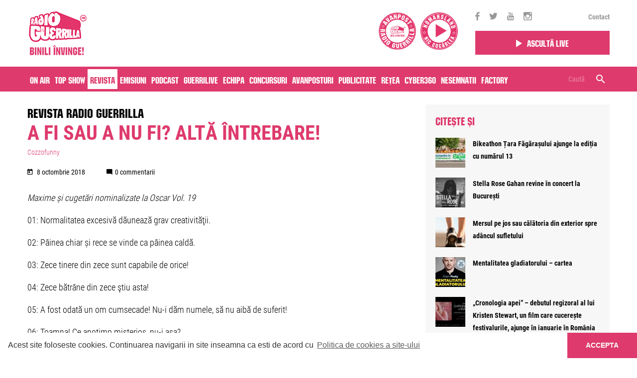

--- FILE ---
content_type: text/html; charset=UTF-8
request_url: https://www.guerrillaradio.ro/revista-guerrilla/a-fi-sau-a-nu-fi-alta-intrebare/
body_size: 18993
content:
<!doctype html>
<!--[if lt IE 7]><html lang="en-US" prefix="og: http://ogp.me/ns#" class="no-js lt-ie9 lt-ie8 lt-ie7"><![endif]-->
<!--[if (IE 7)&!(IEMobile)]><html lang="en-US" prefix="og: http://ogp.me/ns#" class="no-js lt-ie9 lt-ie8"><![endif]-->
<!--[if (IE 8)&!(IEMobile)]><html lang="en-US" prefix="og: http://ogp.me/ns#" class="no-js lt-ie9"><![endif]-->
<!--[if gt IE 8]><!--> <html lang="en-US" prefix="og: http://ogp.me/ns#" class="no-js"><!--<![endif]-->
<head>
	<meta charset="utf-8">

		<meta http-equiv="X-UA-Compatible" content="IE=edge,chrome=1">

				<title>A fi sau a nu fi? Altă întrebare! | Cozzofunny | Mitoș Micleușanu | Radio Guerrilla</title>
		
		<meta name="HandheldFriendly" content="True">
	<meta name="MobileOptimized" content="320">
	<meta name="viewport" content="width=device-width, initial-scale=1.0"/>

	<!-- taguri SATI -->
    	
    	
    	
    	
    	
    			<meta name="cXenseParse:pageclass" content="article"/>
		<meta name="cXenseParse:url" content="https://www.guerrillaradio.ro/cozzofunny/a-fi-sau-a-nu-fi-alta-intrebare"/>
	
			<!-- end taguri SATI -->




    
    	    	
           	
    	    	<meta property="og:description" content="Ne place libertatea si nu libertinajul de consum. Ne place sa punem cap acolo unde altii vad doar capatul." />
    	
    
            <meta name="apple-itunes-app" content="app-id=1375085151, affiliate-data=, app-argument=">
		<meta name="google-play-app" content="app-id=com.radioguerrilla">
	
		<link rel="apple-touch-icon" sizes="120x120" href="https://guerrillaradio.b-cdn.net/wp-content/themes/guerrilla/library/images/favicon/apple-icon-120x120.png">
	<link rel="icon" href="https://guerrillaradio.b-cdn.net/wp-content/themes/guerrilla/library/images/favicon/favicon.png">
	<!--[if IE]>
		<link rel="shortcut icon" href="https://guerrillaradio.b-cdn.net/wp-content/themes/guerrilla/favicon.ico">
	<![endif]-->
		<meta name="msapplication-TileColor" content="#f01d4f">
	<meta name="msapplication-TileImage" content="https://guerrillaradio.b-cdn.net/wp-content/themes/guerrilla/library/images/win8-tile-icon.png">

	<link rel="pingback" href="https://www.guerrillaradio.ro/xmlrpc.php">

	<!-- bootstrap -->
	<!-- <link rel="stylesheet" href="https://maxcdn.bootstrapcdn.com/bootstrap/4.0.0-alpha.6/css/bootstrap.min.css" integrity="sha384-rwoIResjU2yc3z8GV/NPeZWAv56rSmLldC3R/AZzGRnGxQQKnKkoFVhFQhNUwEyJ" crossorigin="anonymous"> -->

	<!-- js -->
	<script src="https://code.jquery.com/jquery-3.2.0.slim.min.js" integrity="sha256-qLAv0kBAihcHZLI3fv3WITKeRsUX27hd6upBBa0MSow=" crossorigin="anonymous"></script>
	<script src="https://cdnjs.cloudflare.com/ajax/libs/tether/1.4.0/js/tether.min.js" integrity="sha384-DztdAPBWPRXSA/3eYEEUWrWCy7G5KFbe8fFjk5JAIxUYHKkDx6Qin1DkWx51bBrb" crossorigin="anonymous"></script>
	<script src="https://maxcdn.bootstrapcdn.com/bootstrap/4.0.0-alpha.6/js/bootstrap.min.js" integrity="sha384-vBWWzlZJ8ea9aCX4pEW3rVHjgjt7zpkNpZk+02D9phzyeVkE+jo0ieGizqPLForn" crossorigin="anonymous"></script>

	<script>var site_base = "https://www.guerrillaradio.ro"</script>
	<script>var theme_base = "https://guerrillaradio.b-cdn.net/wp-content/themes/guerrilla"</script>

		<link rel='dns-prefetch' href='//guerrillaradio.b-cdn.net' />
<!-- This site is optimized with the Yoast SEO plugin v7.8 - https://yoast.com/wordpress/plugins/seo/ -->
<link rel="canonical" href="https://www.guerrillaradio.ro/revista-guerrilla/a-fi-sau-a-nu-fi-alta-intrebare/" />
<meta property="og:locale" content="en_US" />
<meta property="og:type" content="article" />
<meta property="og:title" content="A fi sau a nu fi? Altă întrebare! | Cozzofunny | Mitoș Micleușanu | Radio Guerrilla" />
<meta property="og:description" content="Maxime și cugetări nominalizate la Oscar Vol. 19 01: Normalitatea excesivă dăunează grav creativităţii. 02: Pâinea chiar și rece se vinde ca pâinea caldă. 03: Zece tinere din zece sunt capabile de orice! 04: Zece bătrâne din zece ştiu asta! 05: A fost odată un om cumsecade! Nu-i dăm numele, să nu aibă de suferit!...  Mai mult" />
<meta property="og:url" content="https://www.guerrillaradio.ro/revista-guerrilla/a-fi-sau-a-nu-fi-alta-intrebare/" />
<meta property="og:site_name" content="Radio Guerrilla" />
<meta property="article:publisher" content="https://www.facebook.com/radio.guerrilla/" />
<meta property="og:image" content="https://guerrillaradio.b-cdn.net/wp-content/uploads/2018/10/f7.jpg" />
<meta property="og:image:secure_url" content="https://guerrillaradio.b-cdn.net/wp-content/uploads/2018/10/f7.jpg" />
<meta property="og:image:width" content="803" />
<meta property="og:image:height" content="543" />
<meta name="twitter:card" content="summary" />
<meta name="twitter:description" content="Maxime și cugetări nominalizate la Oscar Vol. 19 01: Normalitatea excesivă dăunează grav creativităţii. 02: Pâinea chiar și rece se vinde ca pâinea caldă. 03: Zece tinere din zece sunt capabile de orice! 04: Zece bătrâne din zece ştiu asta! 05: A fost odată un om cumsecade! Nu-i dăm numele, să nu aibă de suferit!...  Mai mult" />
<meta name="twitter:title" content="A fi sau a nu fi? Altă întrebare! | Cozzofunny | Mitoș Micleușanu | Radio Guerrilla" />
<meta name="twitter:site" content="@radioguerrilla" />
<meta name="twitter:image" content="https://guerrillaradio.b-cdn.net/wp-content/uploads/2018/10/f7.jpg" />
<meta name="twitter:creator" content="@radioguerrilla" />
<script type='application/ld+json'>{"@context":"https:\/\/schema.org","@type":"Organization","url":"https:\/\/www.guerrillaradio.ro\/","sameAs":["https:\/\/www.facebook.com\/radio.guerrilla\/","https:\/\/www.instagram.com\/radio.guerrilla\/","https:\/\/www.youtube.com\/user\/guerrilive","https:\/\/twitter.com\/radioguerrilla"],"@id":"https:\/\/www.guerrillaradio.ro\/#organization","name":"Radio Guerrilla","logo":"https:\/\/www.guerrillaradio.ro\/wp-content\/uploads\/2017\/09\/logo.png"}</script>
<!-- / Yoast SEO plugin. -->

<link rel='dns-prefetch' href='//www.google.com' />
<link rel='dns-prefetch' href='//ajax.aspnetcdn.com' />
<link rel='dns-prefetch' href='//s.w.org' />
<link rel="alternate" type="application/rss+xml" title="Radio Guerrilla &raquo; Feed" href="https://www.guerrillaradio.ro/feed/" />
<link rel="alternate" type="application/rss+xml" title="Radio Guerrilla &raquo; Comments Feed" href="https://www.guerrillaradio.ro/comments/feed/" />
<link rel="alternate" type="application/rss+xml" title="Radio Guerrilla &raquo; A fi sau a nu fi? Altă întrebare! Comments Feed" href="https://www.guerrillaradio.ro/revista-guerrilla/a-fi-sau-a-nu-fi-alta-intrebare/feed/" />
		<script type="text/javascript">
			window._wpemojiSettings = {"baseUrl":"https:\/\/s.w.org\/images\/core\/emoji\/11\/72x72\/","ext":".png","svgUrl":"https:\/\/s.w.org\/images\/core\/emoji\/11\/svg\/","svgExt":".svg","source":{"concatemoji":"https:\/\/www.guerrillaradio.ro\/wp-includes\/js\/wp-emoji-release.min.js?ver=4.9.26"}};
			!function(e,a,t){var n,r,o,i=a.createElement("canvas"),p=i.getContext&&i.getContext("2d");function s(e,t){var a=String.fromCharCode;p.clearRect(0,0,i.width,i.height),p.fillText(a.apply(this,e),0,0);e=i.toDataURL();return p.clearRect(0,0,i.width,i.height),p.fillText(a.apply(this,t),0,0),e===i.toDataURL()}function c(e){var t=a.createElement("script");t.src=e,t.defer=t.type="text/javascript",a.getElementsByTagName("head")[0].appendChild(t)}for(o=Array("flag","emoji"),t.supports={everything:!0,everythingExceptFlag:!0},r=0;r<o.length;r++)t.supports[o[r]]=function(e){if(!p||!p.fillText)return!1;switch(p.textBaseline="top",p.font="600 32px Arial",e){case"flag":return s([55356,56826,55356,56819],[55356,56826,8203,55356,56819])?!1:!s([55356,57332,56128,56423,56128,56418,56128,56421,56128,56430,56128,56423,56128,56447],[55356,57332,8203,56128,56423,8203,56128,56418,8203,56128,56421,8203,56128,56430,8203,56128,56423,8203,56128,56447]);case"emoji":return!s([55358,56760,9792,65039],[55358,56760,8203,9792,65039])}return!1}(o[r]),t.supports.everything=t.supports.everything&&t.supports[o[r]],"flag"!==o[r]&&(t.supports.everythingExceptFlag=t.supports.everythingExceptFlag&&t.supports[o[r]]);t.supports.everythingExceptFlag=t.supports.everythingExceptFlag&&!t.supports.flag,t.DOMReady=!1,t.readyCallback=function(){t.DOMReady=!0},t.supports.everything||(n=function(){t.readyCallback()},a.addEventListener?(a.addEventListener("DOMContentLoaded",n,!1),e.addEventListener("load",n,!1)):(e.attachEvent("onload",n),a.attachEvent("onreadystatechange",function(){"complete"===a.readyState&&t.readyCallback()})),(n=t.source||{}).concatemoji?c(n.concatemoji):n.wpemoji&&n.twemoji&&(c(n.twemoji),c(n.wpemoji)))}(window,document,window._wpemojiSettings);
		</script>
		<style type="text/css">
img.wp-smiley,
img.emoji {
	display: inline !important;
	border: none !important;
	box-shadow: none !important;
	height: 1em !important;
	width: 1em !important;
	margin: 0 .07em !important;
	vertical-align: -0.1em !important;
	background: none !important;
	padding: 0 !important;
}
</style>
<link rel='stylesheet' id='contact-form-7-css'  href='https://guerrillaradio.b-cdn.net/wp-content/plugins/contact-form-7/includes/css/styles.css?ver=5.1.9' type='text/css' media='all' />
<style id='contact-form-7-inline-css' type='text/css'>
.wpcf7 .wpcf7-recaptcha iframe {margin-bottom: 0;}.wpcf7 .wpcf7-recaptcha[data-align="center"] > div {margin: 0 auto;}.wpcf7 .wpcf7-recaptcha[data-align="right"] > div {margin: 0 0 0 auto;}
</style>
<link rel='stylesheet' id='kk-star-ratings-css'  href='https://guerrillaradio.b-cdn.net/wp-content/plugins/kk-star-ratings/public/css/kk-star-ratings.css?v=1.2&#038;ver=4.2.0' type='text/css' media='all' />
<style id='kk-star-ratings-inline-css' type='text/css'>
.kk-star-ratings .kksr-stars .kksr-star {
        margin-right: 4px;
    }
    [dir="rtl"] .kk-star-ratings .kksr-stars .kksr-star {
        margin-left: 4px;
        margin-right: 0;
    }
</style>
<link rel='stylesheet' id='all-css-min-css'  href='https://guerrillaradio.b-cdn.net/wp-content/themes/guerrilla/library/css/all-css-min.css?ver=2026020102' type='text/css' media='all' />
<link rel='stylesheet' id='bootstrap-min-css'  href='https://guerrillaradio.b-cdn.net/wp-content/themes/guerrilla/library/css/bootstrap.min.css?ver=20260201022' type='text/css' media='all' />
<link rel='stylesheet' id='bones-stylesheet-css'  href='https://guerrillaradio.b-cdn.net/wp-content/themes/guerrilla/library/css/style.css?ver=2026020102234' type='text/css' media='all' />
<link rel='stylesheet' id='custom-css-css'  href='https://guerrillaradio.b-cdn.net/wp-content/themes/guerrilla/custom.css?ver=1683299197' type='text/css' media='all' />
<!--[if lt IE 9]>
<link rel='stylesheet' id='bones-ie-only-css'  href='https://guerrillaradio.b-cdn.net/wp-content/themes/guerrilla/library/css/ie.css?ver=20260201022' type='text/css' media='all' />
<![endif]-->
<script type='text/javascript' src='https://guerrillaradio.b-cdn.net/wp-includes/js/jquery/jquery.js?ver=1.12.4'></script>
<script type='text/javascript' src='https://guerrillaradio.b-cdn.net/wp-includes/js/jquery/jquery-migrate.min.js?ver=1.4.1'></script>
<script type='text/javascript' src='https://guerrillaradio.b-cdn.net/wp-content/plugins/wp-ajaxify-comments/js/wp-ajaxify-comments.min.js?ver=1.7.5'></script>
<script type='text/javascript' src='https://guerrillaradio.b-cdn.net/wp-content/themes/guerrilla/library/js/libs/modernizr.custom.min.js?ver=20260201022'></script>
<link rel='https://api.w.org/' href='https://www.guerrillaradio.ro/wp-json/' />
<link rel='shortlink' href='https://www.guerrillaradio.ro/?p=9863' />
<link rel="alternate" type="application/json+oembed" href="https://www.guerrillaradio.ro/wp-json/oembed/1.0/embed?url=https%3A%2F%2Fwww.guerrillaradio.ro%2Frevista-guerrilla%2Fa-fi-sau-a-nu-fi-alta-intrebare%2F" />
<link rel="alternate" type="text/xml+oembed" href="https://www.guerrillaradio.ro/wp-json/oembed/1.0/embed?url=https%3A%2F%2Fwww.guerrillaradio.ro%2Frevista-guerrilla%2Fa-fi-sau-a-nu-fi-alta-intrebare%2F&#038;format=xml" />
<script type="text/javascript">/* <![CDATA[ */if(!window["WPAC"])var WPAC={};WPAC._Options={debug:false,selectorCommentForm:"#commentform",selectorCommentsContainer:"#comments,.comments-wrapper",selectorCommentPagingLinks:"#comments [class^='nav-'] a",selectorCommentLinks:"#comments a[href*=\"/comment-page-\"]",selectorRespondContainer:"#respond",selectorErrorContainer:"p:parent",popupCornerRadius:5,popupMarginTop:10,popupWidth:30,popupPadding:5,popupFadeIn:400,popupFadeOut:400,popupTimeout:3000,popupBackgroundColorLoading:"#000",popupTextColorLoading:"#fff",popupBackgroundColorSuccess:"#008000",popupTextColorSuccess:"#fff",popupBackgroundColorError:"#f00",popupTextColorError:"#fff",popupOpacity:70,popupTextAlign:"center",popupTextFontSize:"Default font size",popupZindex:1000,scrollSpeed:500,autoUpdateIdleTime:0,textPosted:"Comentariul tau a fost postat",textPostedUnapproved:"Comentariul tau a fost trimis spre validare",textReloadPage:"Reincarcam pagina, va rugam sa asteptati",textPostComment:"Comentariul se posteaza. Va rugam asteptati",textRefreshComments:"Incarcare comentarii, va rugam asteptati",textUnknownError:"Ceva nu a functionat, va rugam reveniti",selectorPostContainer:"",commentPagesUrlRegex:"",asyncLoadTrigger:"DomReady",disableUrlUpdate:false,disableScrollToAnchor:false,disableCache:true,enableByQuery:false,commentsEnabled:true,version:"1.7.5"};WPAC._Callbacks={"beforeSelectElements":function(dom){},"beforeUpdateComments":function(newDom,commentUrl){},"afterUpdateComments":function(newDom,commentUrl){},"beforeSubmitComment":function(){},"afterPostComment":function(commentUrl,unapproved){}};/* ]]> */</script>      <meta name="onesignal" content="wordpress-plugin"/>
            <script>

      window.OneSignal = window.OneSignal || [];

      OneSignal.push( function() {
        OneSignal.SERVICE_WORKER_UPDATER_PATH = "OneSignalSDKUpdaterWorker.js.php";
                      OneSignal.SERVICE_WORKER_PATH = "OneSignalSDKWorker.js.php";
                      OneSignal.SERVICE_WORKER_PARAM = { scope: "/" };
        OneSignal.setDefaultNotificationUrl("https://www.guerrillaradio.ro");
        var oneSignal_options = {};
        window._oneSignalInitOptions = oneSignal_options;

        oneSignal_options['wordpress'] = true;
oneSignal_options['appId'] = '62587e6f-30d8-42ff-8599-db78ddff5a1c';
oneSignal_options['allowLocalhostAsSecureOrigin'] = true;
oneSignal_options['welcomeNotification'] = { };
oneSignal_options['welcomeNotification']['title'] = "Iti multumim - Radio Guerrilla";
oneSignal_options['welcomeNotification']['message'] = "Te-ai abonat cu succes";
oneSignal_options['welcomeNotification']['url'] = "https://www.guerrillaradio.ro";
oneSignal_options['path'] = "https://guerrillaradio.b-cdn.net/wp-content/plugins/onesignal-free-web-push-notifications/sdk_files/";
oneSignal_options['safari_web_id'] = "web.onesignal.auto.2cb21d9d-922f-420a-8137-99f511b7fc1b";
oneSignal_options['persistNotification'] = false;
oneSignal_options['promptOptions'] = { };
oneSignal_options['promptOptions']['actionMessage'] = "Radio Guerrilla doreste sa va trimita notificari";
oneSignal_options['promptOptions']['exampleNotificationTitleDesktop'] = "Radio Guerrilla";
oneSignal_options['promptOptions']['exampleNotificationTitleMobile'] = "Radio Guerrilla";
oneSignal_options['promptOptions']['acceptButtonText'] = "Accept";
oneSignal_options['promptOptions']['cancelButtonText'] = "Nu, multumesc";
oneSignal_options['promptOptions']['siteName'] = "https://www.guerrillaradio.ro";
oneSignal_options['promptOptions']['autoAcceptTitle'] = "Apasati butonul 'Accept'";
                OneSignal.init(window._oneSignalInitOptions);
                OneSignal.showSlidedownPrompt();      });

      function documentInitOneSignal() {
        var oneSignal_elements = document.getElementsByClassName("OneSignal-prompt");

        var oneSignalLinkClickHandler = function(event) { OneSignal.push(['registerForPushNotifications']); event.preventDefault(); };        for(var i = 0; i < oneSignal_elements.length; i++)
          oneSignal_elements[i].addEventListener('click', oneSignalLinkClickHandler, false);
      }

      if (document.readyState === 'complete') {
           documentInitOneSignal();
      }
      else {
           window.addEventListener("load", function(event){
               documentInitOneSignal();
          });
      }
    </script>
<link rel="icon" href="https://guerrillaradio.b-cdn.net/wp-content/uploads/2017/09/logo-60x60.png" sizes="32x32" />
<link rel="icon" href="https://guerrillaradio.b-cdn.net/wp-content/uploads/2017/09/logo.png" sizes="192x192" />
<link rel="apple-touch-icon-precomposed" href="https://guerrillaradio.b-cdn.net/wp-content/uploads/2017/09/logo.png" />
<meta name="msapplication-TileImage" content="https://guerrillaradio.b-cdn.net/wp-content/uploads/2017/09/logo.png" />
	
    <!-- Cxense SATI script 2.0 begin -->
    <script type="text/javascript">
    window.cX = window.cX || {}; cX.callQueue = cX.callQueue || [];
    cX.callQueue.push(['setSiteId', '1144132995433282674']);
    cX.callQueue.push(['sendPageViewEvent']);
    </script>
    <script type="text/javascript" async src="//code3.adtlgc.com/js/sati_init.js"></script>
    <script type="text/javascript">
    (function(d,s,e,t){e=d.createElement(s);e.type='text/java'+s;e.async='async';
    e.src='http'+('https:'===location.protocol?'s://s':'://')+'cdn.cxense.com/cx.js';
    t=d.getElementsByTagName(s)[0];t.parentNode.insertBefore(e,t);})(document,'script');
    </script>
    <!-- Cxense SATI script 2.0 end -->

	<!-- Hotjar Tracking Code for http://www.guerrillaradio.ro -->
    <!--
	<script>
	    (function(h,o,t,j,a,r){
	        h.hj=h.hj||function(){(h.hj.q=h.hj.q||[]).push(arguments)};
	        h._hjSettings={hjid:777310,hjsv:6};
	        a=o.getElementsByTagName('head')[0];
	        r=o.createElement('script');r.async=1;
	        r.src=t+h._hjSettings.hjid+j+h._hjSettings.hjsv;
	        a.appendChild(r);
	    })(window,document,'https://static.hotjar.com/c/hotjar-','.js?sv=');
	</script>
    -->
    <!-- Google tag (gtag.js) -->
    <script async src="https://www.googletagmanager.com/gtag/js?id=G-EDYGEVER6T"></script>
    <script>
      window.dataLayer = window.dataLayer || [];
      function gtag(){dataLayer.push(arguments);}
      gtag('js', new Date());
      gtag('config', 'G-EDYGEVER6T');
    </script>
    <script src="https://www.google.com/recaptcha/api.js?render=reCAPTCHA_site_key"></script>

</head>
<body class="articole-template-default single single-articole postid-9863" data-id="9863">
	<div id="fb-root"></div>
	<script>(function(d, s, id) {
		  var js, fjs = d.getElementsByTagName(s)[0];
		  if (d.getElementById(id)) return;
		  js = d.createElement(s); js.id = id;
		  js.src = "//connect.facebook.net/en_GB/sdk.js#xfbml=1&version=v2.10";
		  fjs.parentNode.insertBefore(js, fjs);
		}(document, 'script', 'facebook-jssdk'));
	</script>

		<script>
		var ad = document.createElement('div');
		ad.id = 'AdSense';
		ad.className = 'AdSense';
		ad.style.display = 'block';
		ad.style.position = 'absolute';
		ad.style.top = '-1px';
		ad.style.height = '1px';
		document.body.appendChild(ad);
	</script>
	
	<style>
		@media (min-width: 992px) {
			.offset-right-desktop{
				margin-right:8.33333333%;
				text-align:center;
			}
			.sticky_nav.fixed .top-header-listen .play_btn{
				padding: 5px 30px;
			}
		}
		@media (min-width:1200px) {
			.sticky_nav .sticky_responsive_menu a.menu-open{
				padding: 10px 5px;
			}
			.sticky_nav .sticky_search_open{
				padding: 10px 5px;
			}
			.sticky_nav .sticky_responsive_menu a.menu-open.menu-close{
				padding: 10px 5px;
			}
		}
	</style>

	<header class="header">

		
			<div class="sticky_nav">

				<div class="container">

                    
					<div class="row align-items-center">
						<div class="col-6 col-sm-6 col-md-6 col-lg-6 col-xl-9">
							<a href="https://www.guerrillaradio.ro" rel="nofollow" id="logo" class="no-lazy"><img src="https://guerrillaradio.b-cdn.net/wp-content/themes/guerrilla/library/images/new_logo_header.png"> </a>
                            
							<!-- guerrilla camp -->
							<div class="pull-right  hidden-sm-down guerrilla_camp_wrapper">
                                <a href="https://www.guerrillaradio.ro/avanpost/" class="avanpost" target="_blank">
									<img class="pull-right" src="https://www.guerrillaradio.ro/avanpost/static/images/logo.svg">
								</a>

                                <a href="https://www.guerrillaradio.ro/nomansland-radio/" class="avanpost" target="_blank">
									<img class="pull-right" src="https://guerrillaradio.b-cdn.net/wp-content/uploads/nomansland-logo.svg?v=2">
								</a>

                                							</div>
							<!-- guerrilla camp -->
						</div>

						<div class="responsive_parent col-6 col-sm-6 col-md-6 col-lg-6 col-xl-3">
							<div class="row align-items-center">
								<div class="hidden-lg-down col-xl-12 top-header-social">
									<div class="icons">
																				<a href="https://www.facebook.com/radio.guerrilla/" target="_blank"><i class="zmdi zmdi-facebook"></i></a>										<a href="https://twitter.com/radioguerrilla" target="_blank"><i class="zmdi zmdi-twitter"></i></a>										<a href="https://www.youtube.com/user/guerrilive" target="_blank"><i class="zmdi zmdi-youtube"></i></a>										<a href="https://www.instagram.com/radio.guerrilla/" target="_blank"><i class="zmdi zmdi-instagram"></i></a>									</div>
									<div class="links">
										<div class="menu-top-menu-container"><ul id="menu-top-menu" class="menu"><li id="menu-item-443" class="menu-item menu-item-type-post_type menu-item-object-page menu-item-443"><a href="https://www.guerrillaradio.ro/contact/">Contact</a></li>
</ul></div>									</div>
								</div>

								<div class="col-6 col-sm-6 col-lg-8 col-md-8 col-xl-12 top-header-listen">
                                    <div class="row">
                                                                                <div class="col-12">
                                            <a href="https://www.guerrillaradio.ro/player/" class="play_btn" target="_blank" style="padding:10px 15px"><i class="zmdi zmdi-play"></i><span>Ascultă live</span></a>
                                        </div>
                                    </div>
								</div>

								<div class="col-6 col-sm-6 col-lg-4 col-md-4 hidden-xl-up sticky_responsive_menu">
									<a href="#" class="sticky_search_open hidden-xl-up custom-padd-mobile"><i class="zmdi zmdi-search"></i></a>
									<a class="menu-open" href="#"><i class="zmdi zmdi-menu custom-padd-mobile"></i><i class="zmdi zmdi-close"></i></a>

								</div>
							</div><!-- row -->
						</div><!-- col -->
					</div><!-- row -->

					<div class="row">
						<div class="col-12">
							<div class="sticky_search_bar sticky_search_container close">
								<form role="search" method="get" class="searchform" action="https://www.guerrillaradio.ro/" >
									<input type="text" value="" name="s" id="s" placeholder="Caută" />

									<span class="right_container">
										<a href="#" class="sticky_search_bar_delete_close"><i class="zmdi zmdi-close"></i></a>
										<button type="submit" id="searchsubmit_sticky" value="">
											<i class="zmdi zmdi-search"></i>
										</button>
									</span>
								</form>
							</div>
						</div>
					</div>

					<div class="row">
						<div class="col-12">
							<div class="side-menu-wrapper">
								<div class="inner_container">
									<nav role="navigation"><ul id="menu-main-menu" class="nav top-nav clearfix"><li id="menu-item-406" class="menu-item menu-item-type-post_type menu-item-object-page menu-item-406"><a href="https://www.guerrillaradio.ro/on-air/">On air</a></li>
<li id="menu-item-2169" class="menu-item menu-item-type-custom menu-item-object-custom menu-item-2169"><a href="/top-show/">Top Show</a></li>
<li id="menu-item-205" class="menu-item menu-item-type-custom menu-item-object-custom menu-item-205 current-menu-item"><a href="/revista-guerrilla/">Revista</a></li>
<li id="menu-item-25" class="menu-item menu-item-type-custom menu-item-object-custom menu-item-25"><a href="/emisiuni/">Emisiuni</a></li>
<li id="menu-item-49415" class="menu-item menu-item-type-post_type menu-item-object-page menu-item-49415"><a href="https://www.guerrillaradio.ro/podcast/">Podcast</a></li>
<li id="menu-item-27" class="menu-item menu-item-type-custom menu-item-object-custom menu-item-27"><a href="/guerrilive/">Guerrilive</a></li>
<li id="menu-item-28" class="menu-item menu-item-type-custom menu-item-object-custom menu-item-28"><a href="/realizatori/">Echipa</a></li>
<li id="menu-item-292" class="menu-item menu-item-type-post_type menu-item-object-page menu-item-292"><a href="https://www.guerrillaradio.ro/concursuri/">Concursuri</a></li>
<li id="menu-item-31" class="menu-item menu-item-type-custom menu-item-object-custom menu-item-31"><a href="/avanpost/">Avanposturi</a></li>
<li id="menu-item-975" class="menu-item menu-item-type-post_type menu-item-object-page menu-item-975"><a href="https://www.guerrillaradio.ro/publicitate/">Publicitate</a></li>
<li id="menu-item-1494" class="menu-item menu-item-type-post_type menu-item-object-page menu-item-1494"><a href="https://www.guerrillaradio.ro/reteaua-radio-guerrilla/">Rețea</a></li>
<li id="menu-item-75868" class="menu-item menu-item-type-post_type menu-item-object-page menu-item-75868"><a href="https://www.guerrillaradio.ro/?page_id=75852">Cyber360</a></li>
<li id="menu-item-64889" class="d-none menu-item menu-item-type-custom menu-item-object-custom menu-item-64889"><a href="https://www.guerrillaradio.ro/emisiuni/avanpost-radio-guerrilla/?podcasts=1">Podcast Avanpost</a></li>
<li id="menu-item-72575" class="menu-item menu-item-type-custom menu-item-object-custom menu-item-72575"><a href="https://www.guerrillaradio.ro/voteaza-nesemnatii/">Nesemnatii</a></li>
<li id="menu-item-72912" class="menu-item menu-item-type-post_type menu-item-object-page menu-item-72912"><a href="https://www.guerrillaradio.ro/factory-by-raiffeisen/">Factory</a></li>
</ul></nav>
									<!-- <div id="header_search"><form role="search" method="get" id="searchform" action="https://www.guerrillaradio.ro/" >
	<input type="text" value="" name="s" id="s" placeholder="Caută" />
	<button type="submit" id="searchsubmit" value=""><i class="zmdi zmdi-search"></i></button>
	</form></div> -->
								</div>
							</div>
						</div>
					</div>
				</div><!-- container -->

				<div class="pink-bg hidden-lg-down">
					<div class="pink_inner">
						<div class="container">
							<div class="row">
								<div class="col-12">
									<nav role="navigation">
										<ul id="menu-main-menu-1" class="nav top-nav clearfix"><li class="menu-item menu-item-type-post_type menu-item-object-page menu-item-406"><a href="https://www.guerrillaradio.ro/on-air/">On air</a></li>
<li class="menu-item menu-item-type-custom menu-item-object-custom menu-item-2169"><a href="/top-show/">Top Show</a></li>
<li class="menu-item menu-item-type-custom menu-item-object-custom menu-item-205 current-menu-item"><a href="/revista-guerrilla/">Revista</a></li>
<li class="menu-item menu-item-type-custom menu-item-object-custom menu-item-25"><a href="/emisiuni/">Emisiuni</a></li>
<li class="menu-item menu-item-type-post_type menu-item-object-page menu-item-49415"><a href="https://www.guerrillaradio.ro/podcast/">Podcast</a></li>
<li class="menu-item menu-item-type-custom menu-item-object-custom menu-item-27"><a href="/guerrilive/">Guerrilive</a></li>
<li class="menu-item menu-item-type-custom menu-item-object-custom menu-item-28"><a href="/realizatori/">Echipa</a></li>
<li class="menu-item menu-item-type-post_type menu-item-object-page menu-item-292"><a href="https://www.guerrillaradio.ro/concursuri/">Concursuri</a></li>
<li class="menu-item menu-item-type-custom menu-item-object-custom menu-item-31"><a href="/avanpost/">Avanposturi</a></li>
<li class="menu-item menu-item-type-post_type menu-item-object-page menu-item-975"><a href="https://www.guerrillaradio.ro/publicitate/">Publicitate</a></li>
<li class="menu-item menu-item-type-post_type menu-item-object-page menu-item-1494"><a href="https://www.guerrillaradio.ro/reteaua-radio-guerrilla/">Rețea</a></li>
<li class="menu-item menu-item-type-post_type menu-item-object-page menu-item-75868"><a href="https://www.guerrillaradio.ro/?page_id=75852">Cyber360</a></li>
<li class="d-none menu-item menu-item-type-custom menu-item-object-custom menu-item-64889"><a href="https://www.guerrillaradio.ro/emisiuni/avanpost-radio-guerrilla/?podcasts=1">Podcast Avanpost</a></li>
<li class="menu-item menu-item-type-custom menu-item-object-custom menu-item-72575"><a href="https://www.guerrillaradio.ro/voteaza-nesemnatii/">Nesemnatii</a></li>
<li class="menu-item menu-item-type-post_type menu-item-object-page menu-item-72912"><a href="https://www.guerrillaradio.ro/factory-by-raiffeisen/">Factory</a></li>
</ul>									</nav>
									<div class="hidden-lg-down"  id="header_search"><form role="search" method="get" id="searchform" action="https://www.guerrillaradio.ro/" >
	<input type="text" value="" name="s" id="s" placeholder="Caută" />
	<button type="submit" id="searchsubmit" value=""><i class="zmdi zmdi-search"></i></button>
	</form></div>
								</div>
							</div>
						</div>
					</div>
				</div>

			</div><!-- sticky -->

		
	</header><!-- header -->

	
	<div id="container" class="nav_spacer      ">

        

	
	
	

	
	
	<div id="content" class="">

		<div id="main" role="main">

			<div class="container" id="">

				<div class="row">

					<div class="col-12 col-lg-8">

						<div class="row">
							<div class="col-12">
								<h3 class="post-type-title"><a href="https://www.guerrillaradio.ro/revista-guerrilla/">Revista Radio Guerrilla</a></h3>
							</div>
						</div>

						<div class="row">

							<div class="col-12">

							
								<article id="post-9863" class="clearfix post-9863 articole type-articole status-publish has-post-thumbnail hentry categorii-articole-cozzofunny" role="article" itemscope itemtype="http://schema.org/BlogPosting">

									<header class="article-header">
										<h3 class="post-title" rel="bookmark">A fi sau a nu fi? Altă întrebare!</h3>
									</header>

									<section class="entry-content">

										<div class="single_post_category_list"><a href="https://www.guerrillaradio.ro/categorii-articole/show-me-the-funny/cozzofunny/">Cozzofunny</a></div>

										
										<div class="single_post_meta">
											<div class="single_post_date"><i class="zmdi zmdi-calendar-alt"></i>
												 8 octombrie 2018											</div>
											<div class="single_post_comment_count"><i class="zmdi zmdi-comment-alt"></i>0 commentarii</div>
											<!-- <div class="single_post_share hidden-xl-down">share </div> -->
										</div>

										<p style="text-align: justify;"><em>Maxime și cugetări nominalizate la Oscar Vol. 19</em></p>
<p style="text-align: justify;">
<p style="text-align: justify;">01: Normalitatea excesivă dăunează grav creativităţii.</p>
<p style="text-align: justify;">02: Pâinea chiar și rece se vinde ca pâinea caldă.</p>
<p style="text-align: justify;">03: Zece tinere din zece sunt capabile de orice!</p>
<p style="text-align: justify;">04: Zece bătrâne din zece ştiu asta!</p>
<p style="text-align: justify;">05: A fost odată un om cumsecade! Nu-i dăm numele, să nu aibă de suferit!</p>
<p style="text-align: justify;">06: Toamna! Ce anotimp misterios, nu-i așa?</p>
<p style="text-align: justify;">07: Stereo se aude în ambele urechi. Şi mono se aude în ambele, dar nu e stereo.</p>
<p style="text-align: justify;">08: La început s-a mulțumit cu ce avea, apoi s-a mulțumit cu ce nu mai avea, iar acum se mulțumește cu ce nu va avea nicodată!</p>
<p style="text-align: justify;">09: Altă maximă sau cugetare! Oricare, nu contează!</p>
<p style="text-align: justify;">10: Unde calcă cerbul rămâne urmă, unde rămâne urmă se adună apă, unde se adună apă creşte grâul, unde creşte grâul se adună omul, unde se adună omul, se trage în cerbi.</p>
<p style="text-align: justify;">11: Ţipătul delicat e mai bun decât şoapta stridentă.</p>
<p style="text-align: justify;">12: Decât fecior la tata, mai bine pe motor cu fata!</p>
<p style="text-align: justify;"> 15: Anul viitor cel mai mic mic va fi mai mic decat micul foarte mic de anul acesta!</p>
<p style="text-align: justify;">16: Nu vă supărați, unde-i un Fast-food? Acolo, lângă Slow-Hunger!</p>
<p style="text-align: justify;">17: Dacă te-ai trezit, clar, e de trăit!</p>

									</section>

									<footer class="article-footer author-info clearfix mt-40">
										<div class="inl-blk inl-blk-img">
											<img src="https://guerrillaradio.b-cdn.net/wp-content/uploads/userphoto/14.jpg" alt="Mitoș Micleușanu" width="150" height="136" class="photo" />										</div>
										<div class="inl-blk inl-blk-text">

										 	<a class="article_by" href="https://www.guerrillaradio.ro/author/mitos/">Mitoș Micleușanu</a>
											<p class="article_by">Spirit multifuncțional, atins de Febre39.</p>
										</div>
									</footer>

									<div class="share entry-content">
										<!-- Go to www.addthis.com/dashboard to customize your tools -->
										<div class="addthis_inline_share_toolbox_b7f3"></div>
									</div>
									
<div id="comments">


  
	
	
		<div id="respond" class="respond-form">

			<div class="comment_heading box_title">Adaugă un comentariu</div>

			<div id="cancel-comment-reply"><div class="small"><a rel="nofollow" id="cancel-comment-reply-link" href="/revista-guerrilla/a-fi-sau-a-nu-fi-alta-intrebare/#respond" style="display:none;">Anulează</a></div></div>

			
				<form action="https://www.guerrillaradio.ro/wp-comments-post.php" method="post" id="commentform">

					
					<div id="comment-form-elements" class="clearfix">

						<div class="row">
							<div class="col-12 col-sm-6">
								<div class="form_label">Numele tau *</div>
								<input type="text" name="author" id="author" value="" tabindex="1" aria-required='true' />
							</div>

							<div class="col-12 col-sm-6">
								<div class="form_label">Email *</div>
								<input type="email" name="email" id="email" value="" tabindex="2" aria-required='true' />
							</div>
						</div>

					</div><!-- comment form elements -->

					
						<div class="row">
							<div class="col-12">
								<div class="form_label">Mesajul tău</div>
								<textarea name="comment" id="comment" tabindex="4"></textarea>
							</div>
						</div>

						<div class="row">
							<div class="col-12">
								<div class="comment_submit_container">
									<input name="submit" type="submit" id="submit" class="action_btn" tabindex="5" value="Trimite Comentariu" />
								</div>
							</div>
						</div>

						<input type='hidden' name='comment_post_ID' value='9863' id='comment_post_ID' />
<input type='hidden' name='comment_parent' id='comment_parent' value='0' />

					<p style="display: none;"><input type="hidden" id="ak_js" name="ak_js" value="204"/></p>
				</form>

			
		</div><!-- respond -->


	


</div><!-- comments -->

								</article>

							

							
							</div>

						</div>

					</div><!-- col -->

					<div class="col-lg-4 hidden-md-down">

							<div id="sidebar_articole">

		<div id="recent-articles-4" class="articole_widget recent-articles"><h5 class="box_title">Citește și</h5><div class="recent_articles_widget">									
					<div class="article_widget_item">					
						
						<a href="https://www.guerrillaradio.ro/revista-guerrilla/bikeathon-tara-fagarasului-ajunge-la-editia-cu-numarul-13/">
																				
						<img width="60" height="60" src="[data-uri]" data-lazy-type="image" data-lazy-src="https://guerrillaradio.b-cdn.net/wp-content/uploads/2026/01/poza-cover-35-60x60.jpg" class="lazy lazy-hidden attachment-60x60 size-60x60 wp-post-image" alt="" data-lazy-srcset="https://guerrillaradio.b-cdn.net/wp-content/uploads/2026/01/poza-cover-35-60x60.jpg 60w, https://guerrillaradio.b-cdn.net/wp-content/uploads/2026/01/poza-cover-35-150x150.jpg 150w, https://guerrillaradio.b-cdn.net/wp-content/uploads/2026/01/poza-cover-35-270x270.jpg 270w, https://guerrillaradio.b-cdn.net/wp-content/uploads/2026/01/poza-cover-35-160x160.jpg 160w, https://guerrillaradio.b-cdn.net/wp-content/uploads/2026/01/poza-cover-35-65x65.jpg 65w, https://guerrillaradio.b-cdn.net/wp-content/uploads/2026/01/poza-cover-35-400x400.jpg 400w, https://guerrillaradio.b-cdn.net/wp-content/uploads/2026/01/poza-cover-35-125x125.jpg 125w" data-lazy-sizes="(max-width: 60px) 100vw, 60px" /><noscript><img width="60" height="60" src="https://guerrillaradio.b-cdn.net/wp-content/uploads/2026/01/poza-cover-35-60x60.jpg" class="attachment-60x60 size-60x60 wp-post-image" alt="" srcset="https://guerrillaradio.b-cdn.net/wp-content/uploads/2026/01/poza-cover-35-60x60.jpg 60w, https://guerrillaradio.b-cdn.net/wp-content/uploads/2026/01/poza-cover-35-150x150.jpg 150w, https://guerrillaradio.b-cdn.net/wp-content/uploads/2026/01/poza-cover-35-270x270.jpg 270w, https://guerrillaradio.b-cdn.net/wp-content/uploads/2026/01/poza-cover-35-160x160.jpg 160w, https://guerrillaradio.b-cdn.net/wp-content/uploads/2026/01/poza-cover-35-65x65.jpg 65w, https://guerrillaradio.b-cdn.net/wp-content/uploads/2026/01/poza-cover-35-400x400.jpg 400w, https://guerrillaradio.b-cdn.net/wp-content/uploads/2026/01/poza-cover-35-125x125.jpg 125w" sizes="(max-width: 60px) 100vw, 60px" /></noscript>						<span>Bikeathon Țara Făgărașului ajunge la ediția cu numărul 13</span>
						
						</a>	
																		
					</div>								
				

													
					<div class="article_widget_item">					
						
						<a href="https://www.guerrillaradio.ro/revista-guerrilla/stella-rose-gahan-revine-in-concert-la-bucuresti/">
																				
						<img width="60" height="60" src="[data-uri]" data-lazy-type="image" data-lazy-src="https://guerrillaradio.b-cdn.net/wp-content/uploads/2026/01/Stella-Rose-Ctrl-2026-B-Facebook-Event-60x60.png" class="lazy lazy-hidden attachment-60x60 size-60x60 wp-post-image" alt="" data-lazy-srcset="https://guerrillaradio.b-cdn.net/wp-content/uploads/2026/01/Stella-Rose-Ctrl-2026-B-Facebook-Event-60x60.png 60w, https://guerrillaradio.b-cdn.net/wp-content/uploads/2026/01/Stella-Rose-Ctrl-2026-B-Facebook-Event-150x150.png 150w, https://guerrillaradio.b-cdn.net/wp-content/uploads/2026/01/Stella-Rose-Ctrl-2026-B-Facebook-Event-270x270.png 270w, https://guerrillaradio.b-cdn.net/wp-content/uploads/2026/01/Stella-Rose-Ctrl-2026-B-Facebook-Event-160x160.png 160w, https://guerrillaradio.b-cdn.net/wp-content/uploads/2026/01/Stella-Rose-Ctrl-2026-B-Facebook-Event-65x65.png 65w, https://guerrillaradio.b-cdn.net/wp-content/uploads/2026/01/Stella-Rose-Ctrl-2026-B-Facebook-Event-400x400.png 400w, https://guerrillaradio.b-cdn.net/wp-content/uploads/2026/01/Stella-Rose-Ctrl-2026-B-Facebook-Event-125x125.png 125w" data-lazy-sizes="(max-width: 60px) 100vw, 60px" /><noscript><img width="60" height="60" src="https://guerrillaradio.b-cdn.net/wp-content/uploads/2026/01/Stella-Rose-Ctrl-2026-B-Facebook-Event-60x60.png" class="attachment-60x60 size-60x60 wp-post-image" alt="" srcset="https://guerrillaradio.b-cdn.net/wp-content/uploads/2026/01/Stella-Rose-Ctrl-2026-B-Facebook-Event-60x60.png 60w, https://guerrillaradio.b-cdn.net/wp-content/uploads/2026/01/Stella-Rose-Ctrl-2026-B-Facebook-Event-150x150.png 150w, https://guerrillaradio.b-cdn.net/wp-content/uploads/2026/01/Stella-Rose-Ctrl-2026-B-Facebook-Event-270x270.png 270w, https://guerrillaradio.b-cdn.net/wp-content/uploads/2026/01/Stella-Rose-Ctrl-2026-B-Facebook-Event-160x160.png 160w, https://guerrillaradio.b-cdn.net/wp-content/uploads/2026/01/Stella-Rose-Ctrl-2026-B-Facebook-Event-65x65.png 65w, https://guerrillaradio.b-cdn.net/wp-content/uploads/2026/01/Stella-Rose-Ctrl-2026-B-Facebook-Event-400x400.png 400w, https://guerrillaradio.b-cdn.net/wp-content/uploads/2026/01/Stella-Rose-Ctrl-2026-B-Facebook-Event-125x125.png 125w" sizes="(max-width: 60px) 100vw, 60px" /></noscript>						<span>Stella Rose Gahan revine în concert la București</span>
						
						</a>	
																		
					</div>								
				

													
					<div class="article_widget_item">					
						
						<a href="https://www.guerrillaradio.ro/revista-guerrilla/mersul-pe-jos-sau-calatoria-din-exterior-spre-adancul-sufletului/">
																				
						<img width="60" height="60" src="[data-uri]" data-lazy-type="image" data-lazy-src="https://guerrillaradio.b-cdn.net/wp-content/uploads/2026/01/poza-cover-34-60x60.jpg" class="lazy lazy-hidden attachment-60x60 size-60x60 wp-post-image" alt="" data-lazy-srcset="https://guerrillaradio.b-cdn.net/wp-content/uploads/2026/01/poza-cover-34-60x60.jpg 60w, https://guerrillaradio.b-cdn.net/wp-content/uploads/2026/01/poza-cover-34-150x150.jpg 150w, https://guerrillaradio.b-cdn.net/wp-content/uploads/2026/01/poza-cover-34-270x270.jpg 270w, https://guerrillaradio.b-cdn.net/wp-content/uploads/2026/01/poza-cover-34-160x160.jpg 160w, https://guerrillaradio.b-cdn.net/wp-content/uploads/2026/01/poza-cover-34-65x65.jpg 65w, https://guerrillaradio.b-cdn.net/wp-content/uploads/2026/01/poza-cover-34-400x400.jpg 400w, https://guerrillaradio.b-cdn.net/wp-content/uploads/2026/01/poza-cover-34-125x125.jpg 125w" data-lazy-sizes="(max-width: 60px) 100vw, 60px" /><noscript><img width="60" height="60" src="https://guerrillaradio.b-cdn.net/wp-content/uploads/2026/01/poza-cover-34-60x60.jpg" class="attachment-60x60 size-60x60 wp-post-image" alt="" srcset="https://guerrillaradio.b-cdn.net/wp-content/uploads/2026/01/poza-cover-34-60x60.jpg 60w, https://guerrillaradio.b-cdn.net/wp-content/uploads/2026/01/poza-cover-34-150x150.jpg 150w, https://guerrillaradio.b-cdn.net/wp-content/uploads/2026/01/poza-cover-34-270x270.jpg 270w, https://guerrillaradio.b-cdn.net/wp-content/uploads/2026/01/poza-cover-34-160x160.jpg 160w, https://guerrillaradio.b-cdn.net/wp-content/uploads/2026/01/poza-cover-34-65x65.jpg 65w, https://guerrillaradio.b-cdn.net/wp-content/uploads/2026/01/poza-cover-34-400x400.jpg 400w, https://guerrillaradio.b-cdn.net/wp-content/uploads/2026/01/poza-cover-34-125x125.jpg 125w" sizes="(max-width: 60px) 100vw, 60px" /></noscript>						<span>Mersul pe jos sau călătoria din exterior spre adâncul sufletului</span>
						
						</a>	
																		
					</div>								
				

													
					<div class="article_widget_item">					
						
						<a href="https://www.guerrillaradio.ro/revista-guerrilla/mentalitatea-gladiatorului-cartea/">
																				
						<img width="60" height="60" src="[data-uri]" data-lazy-type="image" data-lazy-src="https://guerrillaradio.b-cdn.net/wp-content/uploads/2026/01/poza-cover-60x60.jpeg" class="lazy lazy-hidden attachment-60x60 size-60x60 wp-post-image" alt="" data-lazy-srcset="https://guerrillaradio.b-cdn.net/wp-content/uploads/2026/01/poza-cover-60x60.jpeg 60w, https://guerrillaradio.b-cdn.net/wp-content/uploads/2026/01/poza-cover-150x150.jpeg 150w, https://guerrillaradio.b-cdn.net/wp-content/uploads/2026/01/poza-cover-270x270.jpeg 270w, https://guerrillaradio.b-cdn.net/wp-content/uploads/2026/01/poza-cover-160x160.jpeg 160w, https://guerrillaradio.b-cdn.net/wp-content/uploads/2026/01/poza-cover-65x65.jpeg 65w, https://guerrillaradio.b-cdn.net/wp-content/uploads/2026/01/poza-cover-400x391.jpeg 400w, https://guerrillaradio.b-cdn.net/wp-content/uploads/2026/01/poza-cover-125x125.jpeg 125w" data-lazy-sizes="(max-width: 60px) 100vw, 60px" /><noscript><img width="60" height="60" src="https://guerrillaradio.b-cdn.net/wp-content/uploads/2026/01/poza-cover-60x60.jpeg" class="attachment-60x60 size-60x60 wp-post-image" alt="" srcset="https://guerrillaradio.b-cdn.net/wp-content/uploads/2026/01/poza-cover-60x60.jpeg 60w, https://guerrillaradio.b-cdn.net/wp-content/uploads/2026/01/poza-cover-150x150.jpeg 150w, https://guerrillaradio.b-cdn.net/wp-content/uploads/2026/01/poza-cover-270x270.jpeg 270w, https://guerrillaradio.b-cdn.net/wp-content/uploads/2026/01/poza-cover-160x160.jpeg 160w, https://guerrillaradio.b-cdn.net/wp-content/uploads/2026/01/poza-cover-65x65.jpeg 65w, https://guerrillaradio.b-cdn.net/wp-content/uploads/2026/01/poza-cover-400x391.jpeg 400w, https://guerrillaradio.b-cdn.net/wp-content/uploads/2026/01/poza-cover-125x125.jpeg 125w" sizes="(max-width: 60px) 100vw, 60px" /></noscript>						<span>Mentalitatea gladiatorului &#8211; cartea</span>
						
						</a>	
																		
					</div>								
				

													
					<div class="article_widget_item">					
						
						<a href="https://www.guerrillaradio.ro/revista-guerrilla/cronologia-apei-debutul-regizoral-al-lui-kristen-stewart-un-film-care-cucereste-festivalurile-ajunge-in-ianuarie-in-romania/">
																				
						<img width="60" height="60" src="[data-uri]" data-lazy-type="image" data-lazy-src="https://guerrillaradio.b-cdn.net/wp-content/uploads/2026/01/TCW_1920x1080-1-60x60.png" class="lazy lazy-hidden attachment-60x60 size-60x60 wp-post-image" alt="" data-lazy-srcset="https://guerrillaradio.b-cdn.net/wp-content/uploads/2026/01/TCW_1920x1080-1-60x60.png 60w, https://guerrillaradio.b-cdn.net/wp-content/uploads/2026/01/TCW_1920x1080-1-150x150.png 150w, https://guerrillaradio.b-cdn.net/wp-content/uploads/2026/01/TCW_1920x1080-1-270x270.png 270w, https://guerrillaradio.b-cdn.net/wp-content/uploads/2026/01/TCW_1920x1080-1-160x160.png 160w, https://guerrillaradio.b-cdn.net/wp-content/uploads/2026/01/TCW_1920x1080-1-65x65.png 65w, https://guerrillaradio.b-cdn.net/wp-content/uploads/2026/01/TCW_1920x1080-1-400x400.png 400w, https://guerrillaradio.b-cdn.net/wp-content/uploads/2026/01/TCW_1920x1080-1-125x125.png 125w" data-lazy-sizes="(max-width: 60px) 100vw, 60px" /><noscript><img width="60" height="60" src="https://guerrillaradio.b-cdn.net/wp-content/uploads/2026/01/TCW_1920x1080-1-60x60.png" class="attachment-60x60 size-60x60 wp-post-image" alt="" srcset="https://guerrillaradio.b-cdn.net/wp-content/uploads/2026/01/TCW_1920x1080-1-60x60.png 60w, https://guerrillaradio.b-cdn.net/wp-content/uploads/2026/01/TCW_1920x1080-1-150x150.png 150w, https://guerrillaradio.b-cdn.net/wp-content/uploads/2026/01/TCW_1920x1080-1-270x270.png 270w, https://guerrillaradio.b-cdn.net/wp-content/uploads/2026/01/TCW_1920x1080-1-160x160.png 160w, https://guerrillaradio.b-cdn.net/wp-content/uploads/2026/01/TCW_1920x1080-1-65x65.png 65w, https://guerrillaradio.b-cdn.net/wp-content/uploads/2026/01/TCW_1920x1080-1-400x400.png 400w, https://guerrillaradio.b-cdn.net/wp-content/uploads/2026/01/TCW_1920x1080-1-125x125.png 125w" sizes="(max-width: 60px) 100vw, 60px" /></noscript>						<span>„Cronologia apei” – debutul regizoral al lui Kristen Stewart, un film care cucerește festivalurile, ajunge în ianuarie în România</span>
						
						</a>	
																		
					</div>								
				

				</div></div><div id="recent-articles-per-category-5" class="articole_widget recent-articles-per-category"><h5 class="box_title">Din aceeași categorie</h5><div class="recent_articles_widget">									
					<div class="article_widget_item">					
						
						<a href="https://www.guerrillaradio.ro/revista-guerrilla/filmulete-de-grozuta/">
																				
													<img width="60" height="60" src="[data-uri]" data-lazy-type="image" data-lazy-src="https://guerrillaradio.b-cdn.net/wp-content/uploads/2018/05/MITOS-60x60.jpg" class="lazy lazy-hidden attachment-60x60 size-60x60 wp-post-image" alt="" data-lazy-srcset="https://guerrillaradio.b-cdn.net/wp-content/uploads/2018/05/MITOS-60x60.jpg 60w, https://guerrillaradio.b-cdn.net/wp-content/uploads/2018/05/MITOS-150x150.jpg 150w, https://guerrillaradio.b-cdn.net/wp-content/uploads/2018/05/MITOS-270x270.jpg 270w, https://guerrillaradio.b-cdn.net/wp-content/uploads/2018/05/MITOS-160x160.jpg 160w, https://guerrillaradio.b-cdn.net/wp-content/uploads/2018/05/MITOS-65x65.jpg 65w, https://guerrillaradio.b-cdn.net/wp-content/uploads/2018/05/MITOS-400x400.jpg 400w, https://guerrillaradio.b-cdn.net/wp-content/uploads/2018/05/MITOS-125x125.jpg 125w" data-lazy-sizes="(max-width: 60px) 100vw, 60px" /><noscript><img width="60" height="60" src="https://guerrillaradio.b-cdn.net/wp-content/uploads/2018/05/MITOS-60x60.jpg" class="attachment-60x60 size-60x60 wp-post-image" alt="" srcset="https://guerrillaradio.b-cdn.net/wp-content/uploads/2018/05/MITOS-60x60.jpg 60w, https://guerrillaradio.b-cdn.net/wp-content/uploads/2018/05/MITOS-150x150.jpg 150w, https://guerrillaradio.b-cdn.net/wp-content/uploads/2018/05/MITOS-270x270.jpg 270w, https://guerrillaradio.b-cdn.net/wp-content/uploads/2018/05/MITOS-160x160.jpg 160w, https://guerrillaradio.b-cdn.net/wp-content/uploads/2018/05/MITOS-65x65.jpg 65w, https://guerrillaradio.b-cdn.net/wp-content/uploads/2018/05/MITOS-400x400.jpg 400w, https://guerrillaradio.b-cdn.net/wp-content/uploads/2018/05/MITOS-125x125.jpg 125w" sizes="(max-width: 60px) 100vw, 60px" /></noscript>					
							
						<span>filmulețe de grozuță</span>						
						</a>	
																		
					</div>								
				

													
					<div class="article_widget_item">					
						
						<a href="https://www.guerrillaradio.ro/revista-guerrilla/27-secunde-de-fericire/">
																				
													<img width="60" height="60" src="[data-uri]" data-lazy-type="image" data-lazy-src="https://guerrillaradio.b-cdn.net/wp-content/uploads/2018/05/MITOS-60x60.jpg" class="lazy lazy-hidden attachment-60x60 size-60x60 wp-post-image" alt="" data-lazy-srcset="https://guerrillaradio.b-cdn.net/wp-content/uploads/2018/05/MITOS-60x60.jpg 60w, https://guerrillaradio.b-cdn.net/wp-content/uploads/2018/05/MITOS-150x150.jpg 150w, https://guerrillaradio.b-cdn.net/wp-content/uploads/2018/05/MITOS-270x270.jpg 270w, https://guerrillaradio.b-cdn.net/wp-content/uploads/2018/05/MITOS-160x160.jpg 160w, https://guerrillaradio.b-cdn.net/wp-content/uploads/2018/05/MITOS-65x65.jpg 65w, https://guerrillaradio.b-cdn.net/wp-content/uploads/2018/05/MITOS-400x400.jpg 400w, https://guerrillaradio.b-cdn.net/wp-content/uploads/2018/05/MITOS-125x125.jpg 125w" data-lazy-sizes="(max-width: 60px) 100vw, 60px" /><noscript><img width="60" height="60" src="https://guerrillaradio.b-cdn.net/wp-content/uploads/2018/05/MITOS-60x60.jpg" class="attachment-60x60 size-60x60 wp-post-image" alt="" srcset="https://guerrillaradio.b-cdn.net/wp-content/uploads/2018/05/MITOS-60x60.jpg 60w, https://guerrillaradio.b-cdn.net/wp-content/uploads/2018/05/MITOS-150x150.jpg 150w, https://guerrillaradio.b-cdn.net/wp-content/uploads/2018/05/MITOS-270x270.jpg 270w, https://guerrillaradio.b-cdn.net/wp-content/uploads/2018/05/MITOS-160x160.jpg 160w, https://guerrillaradio.b-cdn.net/wp-content/uploads/2018/05/MITOS-65x65.jpg 65w, https://guerrillaradio.b-cdn.net/wp-content/uploads/2018/05/MITOS-400x400.jpg 400w, https://guerrillaradio.b-cdn.net/wp-content/uploads/2018/05/MITOS-125x125.jpg 125w" sizes="(max-width: 60px) 100vw, 60px" /></noscript>					
							
						<span>27 secunde de fericire!</span>						
						</a>	
																		
					</div>								
				

													
					<div class="article_widget_item">					
						
						<a href="https://www.guerrillaradio.ro/revista-guerrilla/36-de-secunde-de-fericire/">
																				
													<img width="60" height="60" src="[data-uri]" data-lazy-type="image" data-lazy-src="https://guerrillaradio.b-cdn.net/wp-content/uploads/2018/05/MITOS-60x60.jpg" class="lazy lazy-hidden attachment-60x60 size-60x60 wp-post-image" alt="" data-lazy-srcset="https://guerrillaradio.b-cdn.net/wp-content/uploads/2018/05/MITOS-60x60.jpg 60w, https://guerrillaradio.b-cdn.net/wp-content/uploads/2018/05/MITOS-150x150.jpg 150w, https://guerrillaradio.b-cdn.net/wp-content/uploads/2018/05/MITOS-270x270.jpg 270w, https://guerrillaradio.b-cdn.net/wp-content/uploads/2018/05/MITOS-160x160.jpg 160w, https://guerrillaradio.b-cdn.net/wp-content/uploads/2018/05/MITOS-65x65.jpg 65w, https://guerrillaradio.b-cdn.net/wp-content/uploads/2018/05/MITOS-400x400.jpg 400w, https://guerrillaradio.b-cdn.net/wp-content/uploads/2018/05/MITOS-125x125.jpg 125w" data-lazy-sizes="(max-width: 60px) 100vw, 60px" /><noscript><img width="60" height="60" src="https://guerrillaradio.b-cdn.net/wp-content/uploads/2018/05/MITOS-60x60.jpg" class="attachment-60x60 size-60x60 wp-post-image" alt="" srcset="https://guerrillaradio.b-cdn.net/wp-content/uploads/2018/05/MITOS-60x60.jpg 60w, https://guerrillaradio.b-cdn.net/wp-content/uploads/2018/05/MITOS-150x150.jpg 150w, https://guerrillaradio.b-cdn.net/wp-content/uploads/2018/05/MITOS-270x270.jpg 270w, https://guerrillaradio.b-cdn.net/wp-content/uploads/2018/05/MITOS-160x160.jpg 160w, https://guerrillaradio.b-cdn.net/wp-content/uploads/2018/05/MITOS-65x65.jpg 65w, https://guerrillaradio.b-cdn.net/wp-content/uploads/2018/05/MITOS-400x400.jpg 400w, https://guerrillaradio.b-cdn.net/wp-content/uploads/2018/05/MITOS-125x125.jpg 125w" sizes="(max-width: 60px) 100vw, 60px" /></noscript>					
							
						<span>36 de secunde de fericire!</span>						
						</a>	
																		
					</div>								
				

													
					<div class="article_widget_item">					
						
						<a href="https://www.guerrillaradio.ro/revista-guerrilla/55-de-secunde-de-fericire-numa-la-noi/">
																				
													<img width="60" height="60" src="[data-uri]" data-lazy-type="image" data-lazy-src="https://guerrillaradio.b-cdn.net/wp-content/uploads/2018/05/MITOS-60x60.jpg" class="lazy lazy-hidden attachment-60x60 size-60x60 wp-post-image" alt="" data-lazy-srcset="https://guerrillaradio.b-cdn.net/wp-content/uploads/2018/05/MITOS-60x60.jpg 60w, https://guerrillaradio.b-cdn.net/wp-content/uploads/2018/05/MITOS-150x150.jpg 150w, https://guerrillaradio.b-cdn.net/wp-content/uploads/2018/05/MITOS-270x270.jpg 270w, https://guerrillaradio.b-cdn.net/wp-content/uploads/2018/05/MITOS-160x160.jpg 160w, https://guerrillaradio.b-cdn.net/wp-content/uploads/2018/05/MITOS-65x65.jpg 65w, https://guerrillaradio.b-cdn.net/wp-content/uploads/2018/05/MITOS-400x400.jpg 400w, https://guerrillaradio.b-cdn.net/wp-content/uploads/2018/05/MITOS-125x125.jpg 125w" data-lazy-sizes="(max-width: 60px) 100vw, 60px" /><noscript><img width="60" height="60" src="https://guerrillaradio.b-cdn.net/wp-content/uploads/2018/05/MITOS-60x60.jpg" class="attachment-60x60 size-60x60 wp-post-image" alt="" srcset="https://guerrillaradio.b-cdn.net/wp-content/uploads/2018/05/MITOS-60x60.jpg 60w, https://guerrillaradio.b-cdn.net/wp-content/uploads/2018/05/MITOS-150x150.jpg 150w, https://guerrillaradio.b-cdn.net/wp-content/uploads/2018/05/MITOS-270x270.jpg 270w, https://guerrillaradio.b-cdn.net/wp-content/uploads/2018/05/MITOS-160x160.jpg 160w, https://guerrillaradio.b-cdn.net/wp-content/uploads/2018/05/MITOS-65x65.jpg 65w, https://guerrillaradio.b-cdn.net/wp-content/uploads/2018/05/MITOS-400x400.jpg 400w, https://guerrillaradio.b-cdn.net/wp-content/uploads/2018/05/MITOS-125x125.jpg 125w" sizes="(max-width: 60px) 100vw, 60px" /></noscript>					
							
						<span>55 de secunde de fericire! numa&#8217; la noi!</span>						
						</a>	
																		
					</div>								
				

													
					<div class="article_widget_item">					
						
						<a href="https://www.guerrillaradio.ro/revista-guerrilla/quo-vadis-carantinum-vol-1/">
																				
													<img width="60" height="60" src="[data-uri]" data-lazy-type="image" data-lazy-src="https://guerrillaradio.b-cdn.net/wp-content/uploads/2020/03/89324597_623702488409804_4753995327374098432_n-60x60.jpg" class="lazy lazy-hidden attachment-60x60 size-60x60 wp-post-image" alt="" data-lazy-srcset="https://guerrillaradio.b-cdn.net/wp-content/uploads/2020/03/89324597_623702488409804_4753995327374098432_n-60x60.jpg 60w, https://guerrillaradio.b-cdn.net/wp-content/uploads/2020/03/89324597_623702488409804_4753995327374098432_n-150x150.jpg 150w, https://guerrillaradio.b-cdn.net/wp-content/uploads/2020/03/89324597_623702488409804_4753995327374098432_n-270x270.jpg 270w, https://guerrillaradio.b-cdn.net/wp-content/uploads/2020/03/89324597_623702488409804_4753995327374098432_n-160x160.jpg 160w, https://guerrillaradio.b-cdn.net/wp-content/uploads/2020/03/89324597_623702488409804_4753995327374098432_n-65x65.jpg 65w, https://guerrillaradio.b-cdn.net/wp-content/uploads/2020/03/89324597_623702488409804_4753995327374098432_n-400x400.jpg 400w, https://guerrillaradio.b-cdn.net/wp-content/uploads/2020/03/89324597_623702488409804_4753995327374098432_n-125x125.jpg 125w" data-lazy-sizes="(max-width: 60px) 100vw, 60px" /><noscript><img width="60" height="60" src="https://guerrillaradio.b-cdn.net/wp-content/uploads/2020/03/89324597_623702488409804_4753995327374098432_n-60x60.jpg" class="attachment-60x60 size-60x60 wp-post-image" alt="" srcset="https://guerrillaradio.b-cdn.net/wp-content/uploads/2020/03/89324597_623702488409804_4753995327374098432_n-60x60.jpg 60w, https://guerrillaradio.b-cdn.net/wp-content/uploads/2020/03/89324597_623702488409804_4753995327374098432_n-150x150.jpg 150w, https://guerrillaradio.b-cdn.net/wp-content/uploads/2020/03/89324597_623702488409804_4753995327374098432_n-270x270.jpg 270w, https://guerrillaradio.b-cdn.net/wp-content/uploads/2020/03/89324597_623702488409804_4753995327374098432_n-160x160.jpg 160w, https://guerrillaradio.b-cdn.net/wp-content/uploads/2020/03/89324597_623702488409804_4753995327374098432_n-65x65.jpg 65w, https://guerrillaradio.b-cdn.net/wp-content/uploads/2020/03/89324597_623702488409804_4753995327374098432_n-400x400.jpg 400w, https://guerrillaradio.b-cdn.net/wp-content/uploads/2020/03/89324597_623702488409804_4753995327374098432_n-125x125.jpg 125w" sizes="(max-width: 60px) 100vw, 60px" /></noscript>					
							
						<span>quo vadis carantinum vol. 1</span>						
						</a>	
																		
					</div>								
				

				</div></div>		
	</div><!-- #sidebar -->


													<!-- Scrise de -->
							<div class="other-aricles-by clearfix">
								<h5 class="box_title">Scrise de...</h5>
																											<div class="author-info mt-15 show_initial">
											<div class="inl-blk">
												<a class="" href="https://www.guerrillaradio.ro/author/adrian-productie/">
													<img src="https://guerrillaradio.b-cdn.net/wp-content/uploads/userphoto/20.jpg" alt="Adrian Andrei" width="149" height="150" class="photo" />												</a>
											</div>
											<div class="inl-blk">
											 	<a class="article_by" href="https://www.guerrillaradio.ro/author/adrian-productie/">Adrian Andrei</a>
											 	<p class="article_by">Producător de muzică. Muzician al producției.</p>
											</div>
										</div>
																			<div class="author-info mt-15 show_initial">
											<div class="inl-blk">
												<a class="" href="https://www.guerrillaradio.ro/author/adrian-popescu/">
													<img src="https://guerrillaradio.b-cdn.net/wp-content/uploads/userphoto/8.jpg" alt="Adrian Popescu" width="150" height="150" class="photo" />												</a>
											</div>
											<div class="inl-blk">
											 	<a class="article_by" href="https://www.guerrillaradio.ro/author/adrian-popescu/">Adrian Popescu</a>
											 	<p class="article_by">Om bun la toate, dar mai ales la marketing.</p>
											</div>
										</div>
																			<div class="author-info mt-15 show_initial">
											<div class="inl-blk">
												<a class="" href="https://www.guerrillaradio.ro/author/alex-t/">
													<img src="https://guerrillaradio.b-cdn.net/wp-content/uploads/userphoto/18.jpg" alt="Alex Tocilescu" width="149" height="150" class="photo" />												</a>
											</div>
											<div class="inl-blk">
											 	<a class="article_by" href="https://www.guerrillaradio.ro/author/alex-t/">Alex Tocilescu</a>
											 	<p class="article_by">Scriitor. Publicitar. Pisicofil. Președinte de bloc.</p>
											</div>
										</div>
																			<div class="author-info mt-15 show_initial">
											<div class="inl-blk">
												<a class="" href="https://www.guerrillaradio.ro/author/alex-anghel/">
													<img src="https://guerrillaradio.b-cdn.net/wp-content/uploads/userphoto/10.jpg" alt="Alexandru Anghel" width="150" height="150" class="photo" />												</a>
											</div>
											<div class="inl-blk">
											 	<a class="article_by" href="https://www.guerrillaradio.ro/author/alex-anghel/">Alexandru Anghel</a>
											 	<p class="article_by">Luptător al Binelui. Al Binelui Învinge.</p>
											</div>
										</div>
																			<div class="author-info mt-15 show_initial">
											<div class="inl-blk">
												<a class="" href="https://www.guerrillaradio.ro/author/anac/">
													<img src="https://guerrillaradio.b-cdn.net/wp-content/uploads/userphoto/25.png" alt="Ana Coman" width="150" height="137" class="photo" />												</a>
											</div>
											<div class="inl-blk">
											 	<a class="article_by" href="https://www.guerrillaradio.ro/author/anac/">Ana Coman</a>
											 	<p class="article_by">Cu vocea și chitara la degetul mic.</p>
											</div>
										</div>
																			<div class="author-info mt-15 show_initial">
											<div class="inl-blk">
												<a class="" href="https://www.guerrillaradio.ro/author/anamariaschiopu/">
													<img src="https://guerrillaradio.b-cdn.net/wp-content/uploads/userphoto/50.jpg" alt="Ana-Maria Șchiopu" width="150" height="150" class="photo" />												</a>
											</div>
											<div class="inl-blk">
											 	<a class="article_by" href="https://www.guerrillaradio.ro/author/anamariaschiopu/">Ana-Maria Șchiopu</a>
											 	<p class="article_by">Master Shifu în ale istoriei.</p>
											</div>
										</div>
																			<div class="author-info mt-15 ">
											<div class="inl-blk">
												<a class="" href="https://www.guerrillaradio.ro/author/bogdanbud/">
													<img src="https://guerrillaradio.b-cdn.net/wp-content/uploads/userphoto/26.png" alt="Bogdan Budeș" width="130" height="150" class="photo" />												</a>
											</div>
											<div class="inl-blk">
											 	<a class="article_by" href="https://www.guerrillaradio.ro/author/bogdanbud/">Bogdan Budeș</a>
											 	<p class="article_by">Spirit critic. Regizor.</p>
											</div>
										</div>
																			<div class="author-info mt-15 ">
											<div class="inl-blk">
												<a class="" href="https://www.guerrillaradio.ro/author/bogdan/">
													<img src="https://guerrillaradio.b-cdn.net/wp-content/uploads/userphoto/9.jpg" alt="Bogdan Șerban" width="150" height="149" class="photo" />												</a>
											</div>
											<div class="inl-blk">
											 	<a class="article_by" href="https://www.guerrillaradio.ro/author/bogdan/">Bogdan Șerban</a>
											 	<p class="article_by">LogOutist profesionist.</p>
											</div>
										</div>
																			<div class="author-info mt-15 ">
											<div class="inl-blk">
												<a class="" href="https://www.guerrillaradio.ro/author/carladi/">
													<img src="https://guerrillaradio.b-cdn.net/wp-content/uploads/userphoto/28.jpg" alt="Carla Teaha &amp;amp; Adrian Popescu" width="150" height="112" class="photo" />												</a>
											</div>
											<div class="inl-blk">
											 	<a class="article_by" href="https://www.guerrillaradio.ro/author/carladi/">Carla Teaha &amp; Adrian Popescu</a>
											 	<p class="article_by">Scandinavi din România.</p>
											</div>
										</div>
																			<div class="author-info mt-15 ">
											<div class="inl-blk">
												<a class="" href="https://www.guerrillaradio.ro/author/carla/">
													<img src="https://guerrillaradio.b-cdn.net/wp-content/uploads/userphoto/32.jpg" alt="Carla-Maria Teaha" width="150" height="126" class="photo" />												</a>
											</div>
											<div class="inl-blk">
											 	<a class="article_by" href="https://www.guerrillaradio.ro/author/carla/">Carla-Maria Teaha</a>
											 	<p class="article_by">Neastâmpărată și nealiniată. Cucerește Radio Guerrilla pentru toate fetele de pe frecvențe.</p>
											</div>
										</div>
																			<div class="author-info mt-15 ">
											<div class="inl-blk">
												<a class="" href="https://www.guerrillaradio.ro/author/claudiul/">
													<img src="https://guerrillaradio.b-cdn.net/wp-content/uploads/userphoto/35.jpg" alt="Claudiu Leonte" width="150" height="129" class="photo" />												</a>
											</div>
											<div class="inl-blk">
											 	<a class="article_by" href="https://www.guerrillaradio.ro/author/claudiul/">Claudiu Leonte</a>
											 	<p class="article_by">Spirit ludic și gastronom liric.</p>
											</div>
										</div>
																			<div class="author-info mt-15 ">
											<div class="inl-blk">
												<a class="" href="https://www.guerrillaradio.ro/author/control-club/">
													<img src="https://guerrillaradio.b-cdn.net/wp-content/uploads/userphoto/53.png" alt="Control Club" width="150" height="150" class="photo" />												</a>
											</div>
											<div class="inl-blk">
											 	<a class="article_by" href="https://www.guerrillaradio.ro/author/control-club/">Control Club</a>
											 	<p class="article_by">Muzică. La Control.</p>
											</div>
										</div>
																			<div class="author-info mt-15 ">
											<div class="inl-blk">
												<a class="" href="https://www.guerrillaradio.ro/author/corina-jude/">
													<img src="https://guerrillaradio.b-cdn.net/wp-content/uploads/userphoto/40.jpg" alt="Corina Jude" width="150" height="148" class="photo" />												</a>
											</div>
											<div class="inl-blk">
											 	<a class="article_by" href="https://www.guerrillaradio.ro/author/corina-jude/">Corina Jude</a>
											 	<p class="article_by">Iubitoare de insecte. În special Lepidoptere.</p>
											</div>
										</div>
																			<div class="author-info mt-15 ">
											<div class="inl-blk">
												<a class="" href="https://www.guerrillaradio.ro/author/cristinat/">
													<img src="https://guerrillaradio.b-cdn.net/wp-content/uploads/userphoto/38.jpg" alt="Cristina Toma" width="145" height="150" class="photo" />												</a>
											</div>
											<div class="inl-blk">
											 	<a class="article_by" href="https://www.guerrillaradio.ro/author/cristinat/">Cristina Toma</a>
											 	<p class="article_by">Manager al Muzeului Național al Hărților și Cărții Vechi.</p>
											</div>
										</div>
																			<div class="author-info mt-15 ">
											<div class="inl-blk">
												<a class="" href="https://www.guerrillaradio.ro/author/amariei/">
													<img src="https://guerrillaradio.b-cdn.net/wp-content/uploads/userphoto/31.jpg" alt="Dan Amariei" width="150" height="134" class="photo" />												</a>
											</div>
											<div class="inl-blk">
											 	<a class="article_by" href="https://www.guerrillaradio.ro/author/amariei/">Dan Amariei</a>
											 	<p class="article_by"></p>
											</div>
										</div>
																			<div class="author-info mt-15 ">
											<div class="inl-blk">
												<a class="" href="https://www.guerrillaradio.ro/author/dorup/">
													<img src="https://guerrillaradio.b-cdn.net/wp-content/uploads/userphoto/30.jpg" alt="Doru Panaitescu" width="150" height="126" class="photo" />												</a>
											</div>
											<div class="inl-blk">
											 	<a class="article_by" href="https://www.guerrillaradio.ro/author/dorup/">Doru Panaitescu</a>
											 	<p class="article_by">Iubitor de păsări și alte animale.</p>
											</div>
										</div>
																			<div class="author-info mt-15 ">
											<div class="inl-blk">
												<a class="" href="https://www.guerrillaradio.ro/author/emil-popescu/">
													<img src="https://guerrillaradio.b-cdn.net/wp-content/uploads/userphoto/56.jpg" alt="Emil Popescu" width="150" height="138" class="photo" />												</a>
											</div>
											<div class="inl-blk">
											 	<a class="article_by" href="https://www.guerrillaradio.ro/author/emil-popescu/">Emil Popescu</a>
											 	<p class="article_by">noi seara nu mâncăm (și nu bem), doar asociem</p>
											</div>
										</div>
																			<div class="author-info mt-15 ">
											<div class="inl-blk">
												<a class="" href="https://www.guerrillaradio.ro/author/iaru/">
													<img src="https://guerrillaradio.b-cdn.net/wp-content/uploads/userphoto/27.jpg" alt="Florin Iaru" width="150" height="149" class="photo" />												</a>
											</div>
											<div class="inl-blk">
											 	<a class="article_by" href="https://www.guerrillaradio.ro/author/iaru/">Florin Iaru</a>
											 	<p class="article_by">Poet. Optzecist douămiist. Martor al lui Apple.</p>
											</div>
										</div>
																			<div class="author-info mt-15 ">
											<div class="inl-blk">
												<a class="" href="https://www.guerrillaradio.ro/author/george/">
													<img src="https://guerrillaradio.b-cdn.net/wp-content/uploads/userphoto/17.jpg" alt="George Mihalcea" width="149" height="150" class="photo" />												</a>
											</div>
											<div class="inl-blk">
											 	<a class="article_by" href="https://www.guerrillaradio.ro/author/george/">George Mihalcea</a>
											 	<p class="article_by">Știrist. Cinefil convins.</p>
											</div>
										</div>
																			<div class="author-info mt-15 ">
											<div class="inl-blk">
												<a class="" href="https://www.guerrillaradio.ro/author/georgiana/">
													<img src="https://guerrillaradio.b-cdn.net/wp-content/uploads/userphoto/42.jpg" alt="Georgiana Crețu" width="150" height="149" class="photo" />												</a>
											</div>
											<div class="inl-blk">
											 	<a class="article_by" href="https://www.guerrillaradio.ro/author/georgiana/">Georgiana Crețu</a>
											 	<p class="article_by">Specializată în studiul liliecilor și analiza ultrasunetelor.</p>
											</div>
										</div>
																			<div class="author-info mt-15 ">
											<div class="inl-blk">
												<a class="" href="https://www.guerrillaradio.ro/author/gilda/">
													<img src="https://guerrillaradio.b-cdn.net/wp-content/uploads/userphoto/11.jpg" alt="Gilda Comârzan" width="150" height="143" class="photo" />												</a>
											</div>
											<div class="inl-blk">
											 	<a class="article_by" href="https://www.guerrillaradio.ro/author/gilda/">Gilda Comârzan</a>
											 	<p class="article_by">Stăpâna hohotelor de surâs.</p>
											</div>
										</div>
																			<div class="author-info mt-15 ">
											<div class="inl-blk">
												<a class="" href="https://www.guerrillaradio.ro/author/gojira/">
													<img src="https://guerrillaradio.b-cdn.net/wp-content/uploads/userphoto/55.jpg" alt="Gojira" width="150" height="129" class="photo" />												</a>
											</div>
											<div class="inl-blk">
											 	<a class="article_by" href="https://www.guerrillaradio.ro/author/gojira/">Gojira</a>
											 	<p class="article_by"></p>
											</div>
										</div>
																			<div class="author-info mt-15 ">
											<div class="inl-blk">
												<a class="" href="https://www.guerrillaradio.ro/author/ioant/">
													<img src="https://guerrillaradio.b-cdn.net/wp-content/uploads/userphoto/45.jpg" alt="Ionuț Tăușan" width="150" height="120" class="photo" />												</a>
											</div>
											<div class="inl-blk">
											 	<a class="article_by" href="https://www.guerrillaradio.ro/author/ioant/">Ionuț Tăușan</a>
											 	<p class="article_by">Antlover: pe urmele furnicilor.</p>
											</div>
										</div>
																			<div class="author-info mt-15 ">
											<div class="inl-blk">
												<a class="" href="https://www.guerrillaradio.ro/author/irinacanacheu/">
													<img height="150" width="150" src="https://www.guerrillaradio.ro/newsletter/img/default--last-songs.jpg">												</a>
											</div>
											<div class="inl-blk">
											 	<a class="article_by" href="https://www.guerrillaradio.ro/author/irinacanacheu/">Irina Canacheu</a>
											 	<p class="article_by"></p>
											</div>
										</div>
																			<div class="author-info mt-15 ">
											<div class="inl-blk">
												<a class="" href="https://www.guerrillaradio.ro/author/iulian/">
													<img src="https://guerrillaradio.b-cdn.net/wp-content/uploads/userphoto/5.jpg" alt="Iulian Tănase" width="150" height="150" class="photo" />												</a>
											</div>
											<div class="inl-blk">
											 	<a class="article_by" href="https://www.guerrillaradio.ro/author/iulian/">Iulian Tănase</a>
											 	<p class="article_by">Războinic de tot RîSSul.</p>
											</div>
										</div>
																			<div class="author-info mt-15 ">
											<div class="inl-blk">
												<a class="" href="https://www.guerrillaradio.ro/author/life-ro/">
													<img src="https://guerrillaradio.b-cdn.net/wp-content/uploads/userphoto/48.png" alt="LIFE.ro" width="150" height="150" class="photo" />												</a>
											</div>
											<div class="inl-blk">
											 	<a class="article_by" href="https://www.guerrillaradio.ro/author/life-ro/">LIFE.ro</a>
											 	<p class="article_by">Site de viață bună. Și povești inspiraționale. LIFE.ro - Stories to Inspire.</p>
											</div>
										</div>
																			<div class="author-info mt-15 ">
											<div class="inl-blk">
												<a class="" href="https://www.guerrillaradio.ro/author/liviu/">
													<img src="https://guerrillaradio.b-cdn.net/wp-content/uploads/userphoto/7.jpg" alt="Liviu Mihaiu" width="149" height="150" class="photo" />												</a>
											</div>
											<div class="inl-blk">
											 	<a class="article_by" href="https://www.guerrillaradio.ro/author/liviu/">Liviu Mihaiu</a>
											 	<p class="article_by">Fondator Academia Cațavencu. Fondator Radio Guerrilla.</p>
											</div>
										</div>
																			<div class="author-info mt-15 ">
											<div class="inl-blk">
												<a class="" href="https://www.guerrillaradio.ro/author/livius/">
													<img src="https://guerrillaradio.b-cdn.net/wp-content/uploads/userphoto/47.jpg" alt="Liviu Surugiu" width="126" height="150" class="photo" />												</a>
											</div>
											<div class="inl-blk">
											 	<a class="article_by" href="https://www.guerrillaradio.ro/author/livius/">Liviu Surugiu</a>
											 	<p class="article_by">Scriitor. Cititor. Bun la amândouă.</p>
											</div>
										</div>
																			<div class="author-info mt-15 ">
											<div class="inl-blk">
												<a class="" href="https://www.guerrillaradio.ro/author/madalina/">
													<img src="https://guerrillaradio.b-cdn.net/wp-content/uploads/userphoto/15.jpg" alt="Mădălina Ștefu" width="148" height="150" class="photo" />												</a>
											</div>
											<div class="inl-blk">
											 	<a class="article_by" href="https://www.guerrillaradio.ro/author/madalina/">Mădălina Ștefu</a>
											 	<p class="article_by">Absolventă de anagramatică și alte jocuri de cuvinte.</p>
											</div>
										</div>
																			<div class="author-info mt-15 ">
											<div class="inl-blk">
												<a class="" href="https://www.guerrillaradio.ro/author/manig/">
													<img src="https://guerrillaradio.b-cdn.net/wp-content/uploads/userphoto/29.jpg" alt="Mani Gutău" width="150" height="112" class="photo" />												</a>
											</div>
											<div class="inl-blk">
											 	<a class="article_by" href="https://www.guerrillaradio.ro/author/manig/">Mani Gutău</a>
											 	<p class="article_by">Muzician de cuvînt.</p>
											</div>
										</div>
																			<div class="author-info mt-15 ">
											<div class="inl-blk">
												<a class="" href="https://www.guerrillaradio.ro/author/martanovaceanu/">
													<img src="https://guerrillaradio.b-cdn.net/wp-content/uploads/userphoto/37.jpg" alt="Marta-Ramona Novăceanu" width="150" height="118" class="photo" />												</a>
											</div>
											<div class="inl-blk">
											 	<a class="article_by" href="https://www.guerrillaradio.ro/author/martanovaceanu/">Marta-Ramona Novăceanu</a>
											 	<p class="article_by">Profă de Română de România.</p>
											</div>
										</div>
																			<div class="author-info mt-15 ">
											<div class="inl-blk">
												<a class="" href="https://www.guerrillaradio.ro/author/matei/">
													<img src="https://guerrillaradio.b-cdn.net/wp-content/uploads/userphoto/12.jpg" alt="Matei Oprina" width="150" height="149" class="photo" />												</a>
											</div>
											<div class="inl-blk">
											 	<a class="article_by" href="https://www.guerrillaradio.ro/author/matei/">Matei Oprina</a>
											 	<p class="article_by">De la Guerrilla de Dimineață până seara.</p>
											</div>
										</div>
																			<div class="author-info mt-15 ">
											<div class="inl-blk">
												<a class="" href="https://www.guerrillaradio.ro/author/dobro/">
													<img src="https://guerrillaradio.b-cdn.net/wp-content/uploads/userphoto/6.jpg" alt="Mihai Dobrovolschi" width="112" height="150" class="photo" />												</a>
											</div>
											<div class="inl-blk">
											 	<a class="article_by" href="https://www.guerrillaradio.ro/author/dobro/">Mihai Dobrovolschi</a>
											 	<p class="article_by">Cogito Ego Sum.</p>
											</div>
										</div>
																			<div class="author-info mt-15 ">
											<div class="inl-blk">
												<a class="" href="https://www.guerrillaradio.ro/author/mitos/">
													<img src="https://guerrillaradio.b-cdn.net/wp-content/uploads/userphoto/14.jpg" alt="Mitoș Micleușanu" width="150" height="136" class="photo" />												</a>
											</div>
											<div class="inl-blk">
											 	<a class="article_by" href="https://www.guerrillaradio.ro/author/mitos/">Mitoș Micleușanu</a>
											 	<p class="article_by">Spirit multifuncțional, atins de Febre39.</p>
											</div>
										</div>
																			<div class="author-info mt-15 ">
											<div class="inl-blk">
												<a class="" href="https://www.guerrillaradio.ro/author/nic/">
													<img src="https://guerrillaradio.b-cdn.net/wp-content/uploads/userphoto/19.jpg" alt="Nic Cocîrlea" width="150" height="136" class="photo" />												</a>
											</div>
											<div class="inl-blk">
											 	<a class="article_by" href="https://www.guerrillaradio.ro/author/nic/">Nic Cocîrlea</a>
											 	<p class="article_by">Tovarăș de drum. Camarad, Nomanslander.</p>
											</div>
										</div>
																			<div class="author-info mt-15 ">
											<div class="inl-blk">
												<a class="" href="https://www.guerrillaradio.ro/author/oleg/">
													<img src="https://guerrillaradio.b-cdn.net/wp-content/uploads/userphoto/24.jpg" alt="Oleg Garaz" width="150" height="150" class="photo" />												</a>
											</div>
											<div class="inl-blk">
											 	<a class="article_by" href="https://www.guerrillaradio.ro/author/oleg/">Oleg Garaz</a>
											 	<p class="article_by">Muzicolog, specialist în BMW (Bach, Mozart, Wagner)</p>
											</div>
										</div>
																			<div class="author-info mt-15 ">
											<div class="inl-blk">
												<a class="" href="https://www.guerrillaradio.ro/author/petru/">
													<img src="https://guerrillaradio.b-cdn.net/wp-content/uploads/userphoto/13.jpg" alt="Petru Stratulat" width="150" height="150" class="photo" />												</a>
											</div>
											<div class="inl-blk">
											 	<a class="article_by" href="https://www.guerrillaradio.ro/author/petru/">Petru Stratulat</a>
											 	<p class="article_by">Liniștitor, fără efecte.</p>
											</div>
										</div>
																			<div class="author-info mt-15 ">
											<div class="inl-blk">
												<a class="" href="https://www.guerrillaradio.ro/author/radio-guerrilla/">
													<img src="https://guerrillaradio.b-cdn.net/wp-content/uploads/userphoto/21.jpg" alt="Radio Guerrilla" width="150" height="150" class="photo" />												</a>
											</div>
											<div class="inl-blk">
											 	<a class="article_by" href="https://www.guerrillaradio.ro/author/radio-guerrilla/">Radio Guerrilla</a>
											 	<p class="article_by">Suntem noi, toți cei care gândim la fel. Eliberadio.</p>
											</div>
										</div>
																			<div class="author-info mt-15 ">
											<div class="inl-blk">
												<a class="" href="https://www.guerrillaradio.ro/author/ralucanicolaescu/">
													<img src="https://guerrillaradio.b-cdn.net/wp-content/uploads/userphoto/34.jpeg" alt="Raluca Nicolaescu" width="150" height="147" class="photo" />												</a>
											</div>
											<div class="inl-blk">
											 	<a class="article_by" href="https://www.guerrillaradio.ro/author/ralucanicolaescu/">Raluca Nicolaescu</a>
											 	<p class="article_by"></p>
											</div>
										</div>
																			<div class="author-info mt-15 ">
											<div class="inl-blk">
												<a class="" href="https://www.guerrillaradio.ro/author/ramones/">
													<img height="150" width="150" src="https://www.guerrillaradio.ro/newsletter/img/default--last-songs.jpg">												</a>
											</div>
											<div class="inl-blk">
											 	<a class="article_by" href="https://www.guerrillaradio.ro/author/ramones/">Ramona Banciu</a>
											 	<p class="article_by"></p>
											</div>
										</div>
																			<div class="author-info mt-15 ">
											<div class="inl-blk">
												<a class="" href="https://www.guerrillaradio.ro/author/redactie/">
													<img src="https://guerrillaradio.b-cdn.net/wp-content/uploads/userphoto/22.png" alt="Redacția" width="150" height="150" class="photo" />												</a>
											</div>
											<div class="inl-blk">
											 	<a class="article_by" href="https://www.guerrillaradio.ro/author/redactie/">Redacția</a>
											 	<p class="article_by">Una pentru toți, toți pentru Radio Guerrilla.</p>
											</div>
										</div>
																			<div class="author-info mt-15 ">
											<div class="inl-blk">
												<a class="" href="https://www.guerrillaradio.ro/author/ruxandrag/">
													<img src="https://guerrillaradio.b-cdn.net/wp-content/uploads/userphoto/43.jpg" alt="Ruxandra Georgescu" width="150" height="135" class="photo" />												</a>
											</div>
											<div class="inl-blk">
											 	<a class="article_by" href="https://www.guerrillaradio.ro/author/ruxandrag/">Ruxandra Georgescu</a>
											 	<p class="article_by">Îndrăgostită de toate cele care nu există.</p>
											</div>
										</div>
																			<div class="author-info mt-15 ">
											<div class="inl-blk">
												<a class="" href="https://www.guerrillaradio.ro/author/memo/">
													<img src="https://guerrillaradio.b-cdn.net/wp-content/uploads/userphoto/16.jpg" alt="Sebastian (Memo) Vrînceanu" width="150" height="150" class="photo" />												</a>
											</div>
											<div class="inl-blk">
											 	<a class="article_by" href="https://www.guerrillaradio.ro/author/memo/">Sebastian (Memo) Vrînceanu</a>
											 	<p class="article_by">Maestru biciclofonist.</p>
											</div>
										</div>
																			<div class="author-info mt-15 ">
											<div class="inl-blk">
												<a class="" href="https://www.guerrillaradio.ro/author/sergiutorok/">
													<img src="https://guerrillaradio.b-cdn.net/wp-content/uploads/userphoto/41.jpg" alt="Sergiu Torok" width="149" height="150" class="photo" />												</a>
											</div>
											<div class="inl-blk">
											 	<a class="article_by" href="https://www.guerrillaradio.ro/author/sergiutorok/">Sergiu Torok</a>
											 	<p class="article_by">Iubitor de fluturi.</p>
											</div>
										</div>
																			<div class="author-info mt-15 ">
											<div class="inl-blk">
												<a class="" href="https://www.guerrillaradio.ro/author/simonatoma/">
													<img src="https://guerrillaradio.b-cdn.net/wp-content/uploads/userphoto/44.jpg" alt="Simona Toma" width="150" height="143" class="photo" />												</a>
											</div>
											<div class="inl-blk">
											 	<a class="article_by" href="https://www.guerrillaradio.ro/author/simonatoma/">Simona Toma</a>
											 	<p class="article_by">Poetă, librar şi încă ceva.</p>
											</div>
										</div>
																			<div class="author-info mt-15 ">
											<div class="inl-blk">
												<a class="" href="https://www.guerrillaradio.ro/author/sorelr/">
													<img src="https://guerrillaradio.b-cdn.net/wp-content/uploads/userphoto/49.png" alt="Sorel Radu" width="149" height="150" class="photo" />												</a>
											</div>
											<div class="inl-blk">
											 	<a class="article_by" href="https://www.guerrillaradio.ro/author/sorelr/">Sorel Radu</a>
											 	<p class="article_by">Progresare humanum est.</p>
											</div>
										</div>
																			<div class="author-info mt-15 ">
											<div class="inl-blk">
												<a class="" href="https://www.guerrillaradio.ro/author/sorinb/">
													<img src="https://guerrillaradio.b-cdn.net/wp-content/uploads/userphoto/23.png" alt="Sorin Badea" width="150" height="149" class="photo" />												</a>
											</div>
											<div class="inl-blk">
											 	<a class="article_by" href="https://www.guerrillaradio.ro/author/sorinb/">Sorin Badea</a>
											 	<p class="article_by">Cu știința-n sânge.</p>
											</div>
										</div>
																			<div class="author-info mt-15 ">
											<div class="inl-blk">
												<a class="" href="https://www.guerrillaradio.ro/author/teodora/">
													<img src="https://guerrillaradio.b-cdn.net/wp-content/uploads/userphoto/4.jpg" alt="Teodora Vamvu" width="149" height="150" class="photo" />												</a>
											</div>
											<div class="inl-blk">
											 	<a class="article_by" href="https://www.guerrillaradio.ro/author/teodora/">Teodora Vamvu</a>
											 	<p class="article_by">Zînă online. Dar și offline.</p>
											</div>
										</div>
																			<div class="author-info mt-15 ">
											<div class="inl-blk">
												<a class="" href="https://www.guerrillaradio.ro/author/vrtw/">
													<img src="https://guerrillaradio.b-cdn.net/wp-content/uploads/userphoto/39.jpg" alt="VRTW" width="150" height="150" class="photo" />												</a>
											</div>
											<div class="inl-blk">
											 	<a class="article_by" href="https://www.guerrillaradio.ro/author/vrtw/">VRTW</a>
											 	<p class="article_by">Vinyl, Rum, Tapas &amp; Wine</p>
											</div>
										</div>
																	<div class="text-center mt-20">
									<a class="action_btn show_all_authors" href="#">Vezi toți autorii</a>
								</div>
							</div>
						
					</div>

				</div><!-- row -->

											<div class="row"><div class="col-12 related_posts_title">Citeste și</div></div>

							<div class="row">

								<div class="col-12 hidden-sm-up"><div class="swiper_related_articles swiper-container"><div class="swiper-wrapper">	<div class="swiper-slide">					
		<div class="article_box">					
			<span class="article_category"><a href="https://www.guerrillaradio.ro/categorii-articole/subsemnatii/dobrogand/">Dobrogândul săptămânii</a></span>														
			
				<a class="article_image" href="https://www.guerrillaradio.ro/revista-guerrilla/japonia-nu-noastra-e-uriasilor-urmasilor-lor/">
												<img width="450" height="255" src="[data-uri]" data-lazy-type="image" data-lazy-src="https://guerrillaradio.b-cdn.net/wp-content/uploads/2018/01/Dobro-4-450x255.jpg" class="lazy lazy-hidden attachment-450x255 size-450x255 wp-post-image" alt="" data-lazy-srcset="https://guerrillaradio.b-cdn.net/wp-content/uploads/2018/01/Dobro-4-450x255.jpg 450w, https://guerrillaradio.b-cdn.net/wp-content/uploads/2018/01/Dobro-4-370x210.jpg 370w" data-lazy-sizes="(max-width: 450px) 100vw, 450px" /><noscript><img width="450" height="255" src="https://guerrillaradio.b-cdn.net/wp-content/uploads/2018/01/Dobro-4-450x255.jpg" class="attachment-450x255 size-450x255 wp-post-image" alt="" srcset="https://guerrillaradio.b-cdn.net/wp-content/uploads/2018/01/Dobro-4-450x255.jpg 450w, https://guerrillaradio.b-cdn.net/wp-content/uploads/2018/01/Dobro-4-370x210.jpg 370w" sizes="(max-width: 450px) 100vw, 450px" /></noscript>					
						</a>							
			
			<a class="article_title" href="https://www.guerrillaradio.ro/revista-guerrilla/japonia-nu-noastra-e-uriasilor-urmasilor-lor/">Japonia nu-i a noastră. E a uriașilor urmașilor lor.</a>														
		</div>								
	</div>

	<div class="swiper-slide">					
		<div class="article_box">					
			<span class="article_category"><a href="https://www.guerrillaradio.ro/categorii-articole/subsemnatii/cardioguerrilla/">Cardioguerrilla</a></span>														
			
				<a class="article_image" href="https://www.guerrillaradio.ro/revista-guerrilla/si-daca-totusi-ai-vrea-sa-treci-in-dreptul-tau-titlul-de-alergator-montan-care-e-cursa-care-te-certifica/">
												<img width="450" height="255" src="[data-uri]" data-lazy-type="image" data-lazy-src="https://guerrillaradio.b-cdn.net/wp-content/uploads/2023/05/poza-cover-17-450x255.jpg" class="lazy lazy-hidden attachment-450x255 size-450x255 wp-post-image" alt="" data-lazy-srcset="https://guerrillaradio.b-cdn.net/wp-content/uploads/2023/05/poza-cover-17-450x255.jpg 450w, https://guerrillaradio.b-cdn.net/wp-content/uploads/2023/05/poza-cover-17-370x210.jpg 370w" data-lazy-sizes="(max-width: 450px) 100vw, 450px" /><noscript><img width="450" height="255" src="https://guerrillaradio.b-cdn.net/wp-content/uploads/2023/05/poza-cover-17-450x255.jpg" class="attachment-450x255 size-450x255 wp-post-image" alt="" srcset="https://guerrillaradio.b-cdn.net/wp-content/uploads/2023/05/poza-cover-17-450x255.jpg 450w, https://guerrillaradio.b-cdn.net/wp-content/uploads/2023/05/poza-cover-17-370x210.jpg 370w" sizes="(max-width: 450px) 100vw, 450px" /></noscript>					
						</a>							
			
			<a class="article_title" href="https://www.guerrillaradio.ro/revista-guerrilla/si-daca-totusi-ai-vrea-sa-treci-in-dreptul-tau-titlul-de-alergator-montan-care-e-cursa-care-te-certifica/">Și dacă totuși ai vrea să treci în dreptul tău titlul de „alergător montan” care e cursa care te certifică?</a>														
		</div>								
	</div>

	<div class="swiper-slide">					
		<div class="article_box">					
			<span class="article_category"><a href="https://www.guerrillaradio.ro/categorii-articole/casca-de-cultura/promovat-pe-radio-guerrilla/">Plăcut de Radio Guerrilla</a></span>														
			
				<a class="article_image" href="https://www.guerrillaradio.ro/revista-guerrilla/ocs-toata-lumea-greseste/">
												<img width="450" height="255" src="[data-uri]" data-lazy-type="image" data-lazy-src="https://guerrillaradio.b-cdn.net/wp-content/uploads/2023/10/391752422_858990368939028_3095415289284182470_n-450x255.jpg" class="lazy lazy-hidden attachment-450x255 size-450x255 wp-post-image" alt="" data-lazy-srcset="https://guerrillaradio.b-cdn.net/wp-content/uploads/2023/10/391752422_858990368939028_3095415289284182470_n-450x255.jpg 450w, https://guerrillaradio.b-cdn.net/wp-content/uploads/2023/10/391752422_858990368939028_3095415289284182470_n-370x210.jpg 370w" data-lazy-sizes="(max-width: 450px) 100vw, 450px" /><noscript><img width="450" height="255" src="https://guerrillaradio.b-cdn.net/wp-content/uploads/2023/10/391752422_858990368939028_3095415289284182470_n-450x255.jpg" class="attachment-450x255 size-450x255 wp-post-image" alt="" srcset="https://guerrillaradio.b-cdn.net/wp-content/uploads/2023/10/391752422_858990368939028_3095415289284182470_n-450x255.jpg 450w, https://guerrillaradio.b-cdn.net/wp-content/uploads/2023/10/391752422_858990368939028_3095415289284182470_n-370x210.jpg 370w" sizes="(max-width: 450px) 100vw, 450px" /></noscript>					
						</a>							
			
			<a class="article_title" href="https://www.guerrillaradio.ro/revista-guerrilla/ocs-toata-lumea-greseste/">OCS &#8211; Toată lumea greșește</a>														
		</div>								
	</div>

	<div class="swiper-slide">					
		<div class="article_box">					
			<span class="article_category"><a href="https://www.guerrillaradio.ro/categorii-articole/subsemnatii/fauna-cum-laude/">Fauna cum laude</a></span>														
			
				<a class="article_image" href="https://www.guerrillaradio.ro/revista-guerrilla/portrete-in-salbaticie-partea-intai/">
												<img width="450" height="255" src="[data-uri]" data-lazy-type="image" data-lazy-src="https://guerrillaradio.b-cdn.net/wp-content/uploads/2019/02/foto-0-DSC09568-450x255.jpg" class="lazy lazy-hidden attachment-450x255 size-450x255 wp-post-image" alt="" data-lazy-srcset="https://guerrillaradio.b-cdn.net/wp-content/uploads/2019/02/foto-0-DSC09568-450x255.jpg 450w, https://guerrillaradio.b-cdn.net/wp-content/uploads/2019/02/foto-0-DSC09568-370x210.jpg 370w" data-lazy-sizes="(max-width: 450px) 100vw, 450px" /><noscript><img width="450" height="255" src="https://guerrillaradio.b-cdn.net/wp-content/uploads/2019/02/foto-0-DSC09568-450x255.jpg" class="attachment-450x255 size-450x255 wp-post-image" alt="" srcset="https://guerrillaradio.b-cdn.net/wp-content/uploads/2019/02/foto-0-DSC09568-450x255.jpg 450w, https://guerrillaradio.b-cdn.net/wp-content/uploads/2019/02/foto-0-DSC09568-370x210.jpg 370w" sizes="(max-width: 450px) 100vw, 450px" /></noscript>					
						</a>							
			
			<a class="article_title" href="https://www.guerrillaradio.ro/revista-guerrilla/portrete-in-salbaticie-partea-intai/">Portrete în sălbaticie &#8211; partea întâi</a>														
		</div>								
	</div>

	<div class="swiper-slide">					
		<div class="article_box">					
			<span class="article_category"><a href="https://www.guerrillaradio.ro/categorii-articole/casca-de-cultura/promovat-pe-radio-guerrilla/">Plăcut de Radio Guerrilla</a></span>														
			
				<a class="article_image" href="https://www.guerrillaradio.ro/revista-guerrilla/certsign-solutiile-de-digitalizare-esentiale-pentru-companiile-romanesti-in-contextul-covid-19/">
												<img width="450" height="255" src="[data-uri]" data-lazy-type="image" data-lazy-src="https://guerrillaradio.b-cdn.net/wp-content/uploads/2020/03/Screen-Shot-2020-03-27-at-14.29.04-450x255.png" class="lazy lazy-hidden attachment-450x255 size-450x255 wp-post-image" alt="" data-lazy-srcset="https://guerrillaradio.b-cdn.net/wp-content/uploads/2020/03/Screen-Shot-2020-03-27-at-14.29.04-450x255.png 450w, https://guerrillaradio.b-cdn.net/wp-content/uploads/2020/03/Screen-Shot-2020-03-27-at-14.29.04-370x210.png 370w" data-lazy-sizes="(max-width: 450px) 100vw, 450px" /><noscript><img width="450" height="255" src="https://guerrillaradio.b-cdn.net/wp-content/uploads/2020/03/Screen-Shot-2020-03-27-at-14.29.04-450x255.png" class="attachment-450x255 size-450x255 wp-post-image" alt="" srcset="https://guerrillaradio.b-cdn.net/wp-content/uploads/2020/03/Screen-Shot-2020-03-27-at-14.29.04-450x255.png 450w, https://guerrillaradio.b-cdn.net/wp-content/uploads/2020/03/Screen-Shot-2020-03-27-at-14.29.04-370x210.png 370w" sizes="(max-width: 450px) 100vw, 450px" /></noscript>					
						</a>							
			
			<a class="article_title" href="https://www.guerrillaradio.ro/revista-guerrilla/certsign-solutiile-de-digitalizare-esentiale-pentru-companiile-romanesti-in-contextul-covid-19/">certSIGN: Soluţiile de digitalizare, esenţiale pentru companiile româneşti în contextul COVID-19</a>														
		</div>								
	</div>

	<div class="swiper-slide">					
		<div class="article_box">					
			<span class="article_category"><a href="https://www.guerrillaradio.ro/categorii-articole/subsemnatii/stiintologie/">Științologie</a></span>														
			
				<a class="article_image" href="https://www.guerrillaradio.ro/revista-guerrilla/spacetalks/">
												<img width="450" height="255" src="[data-uri]" data-lazy-type="image" data-lazy-src="https://guerrillaradio.b-cdn.net/wp-content/uploads/2018/11/spacetalks-2-450x255.jpg" class="lazy lazy-hidden attachment-450x255 size-450x255 wp-post-image" alt="" data-lazy-srcset="https://guerrillaradio.b-cdn.net/wp-content/uploads/2018/11/spacetalks-2-450x255.jpg 450w, https://guerrillaradio.b-cdn.net/wp-content/uploads/2018/11/spacetalks-2-370x210.jpg 370w" data-lazy-sizes="(max-width: 450px) 100vw, 450px" /><noscript><img width="450" height="255" src="https://guerrillaradio.b-cdn.net/wp-content/uploads/2018/11/spacetalks-2-450x255.jpg" class="attachment-450x255 size-450x255 wp-post-image" alt="" srcset="https://guerrillaradio.b-cdn.net/wp-content/uploads/2018/11/spacetalks-2-450x255.jpg 450w, https://guerrillaradio.b-cdn.net/wp-content/uploads/2018/11/spacetalks-2-370x210.jpg 370w" sizes="(max-width: 450px) 100vw, 450px" /></noscript>					
						</a>							
			
			<a class="article_title" href="https://www.guerrillaradio.ro/revista-guerrilla/spacetalks/">#Spacetalks</a>														
		</div>								
	</div>

</div><div class="swiper-pagination single-article-prov"></div></div></div><div class="hidden-xs-down related_articles col-12"><div class="row">	<div class="col-12 col-md-6 col-lg-4">					
		<div class="article_box">					
			<span class="article_category"><a class="more_terms" href="https://www.guerrillaradio.ro/categorii-articole/subsemnatii/">Subsemnații</a><a class="more_terms" href="https://www.guerrillaradio.ro/categorii-articole/subsemnatii/sinele-invinge/">Sinele învinge</a></span>														
			
				<a class="article_image" href="https://www.guerrillaradio.ro/revista-guerrilla/cu-dreapta-n-stanga/">
												<img width="450" height="255" src="[data-uri]" data-lazy-type="image" data-lazy-src="https://guerrillaradio.b-cdn.net/wp-content/uploads/2018/03/Screen-Shot-2018-03-28-at-00.29.22-450x255.png" class="lazy lazy-hidden attachment-450x255 size-450x255 wp-post-image" alt="" data-lazy-srcset="https://guerrillaradio.b-cdn.net/wp-content/uploads/2018/03/Screen-Shot-2018-03-28-at-00.29.22-450x255.png 450w, https://guerrillaradio.b-cdn.net/wp-content/uploads/2018/03/Screen-Shot-2018-03-28-at-00.29.22-560x319.png 560w, https://guerrillaradio.b-cdn.net/wp-content/uploads/2018/03/Screen-Shot-2018-03-28-at-00.29.22-370x210.png 370w" data-lazy-sizes="(max-width: 450px) 100vw, 450px" /><noscript><img width="450" height="255" src="https://guerrillaradio.b-cdn.net/wp-content/uploads/2018/03/Screen-Shot-2018-03-28-at-00.29.22-450x255.png" class="attachment-450x255 size-450x255 wp-post-image" alt="" srcset="https://guerrillaradio.b-cdn.net/wp-content/uploads/2018/03/Screen-Shot-2018-03-28-at-00.29.22-450x255.png 450w, https://guerrillaradio.b-cdn.net/wp-content/uploads/2018/03/Screen-Shot-2018-03-28-at-00.29.22-560x319.png 560w, https://guerrillaradio.b-cdn.net/wp-content/uploads/2018/03/Screen-Shot-2018-03-28-at-00.29.22-370x210.png 370w" sizes="(max-width: 450px) 100vw, 450px" /></noscript>					
						</a>							
			
			<a class="article_title" href="https://www.guerrillaradio.ro/revista-guerrilla/cu-dreapta-n-stanga/">Cu dreapta-n stânga</a>														
		</div>								
	</div>

	<div class="col-12 col-md-6 col-lg-4">					
		<div class="article_box">					
			<span class="article_category"><a href="https://www.guerrillaradio.ro/categorii-articole/subsemnatii/vocea-ascultatorului/">Vocea Ascultătorului</a></span>														
			
				<a class="article_image" href="https://www.guerrillaradio.ro/revista-guerrilla/niki-martoiu-fetita-pseudo-comunista/">
												<img width="434" height="255" src="[data-uri]" data-lazy-type="image" data-lazy-src="https://guerrillaradio.b-cdn.net/wp-content/uploads/2018/05/6562-Dual-L-Fr-LRRH-434x255.jpg" class="lazy lazy-hidden attachment-450x255 size-450x255 wp-post-image" alt="" data-lazy-srcset="https://guerrillaradio.b-cdn.net/wp-content/uploads/2018/05/6562-Dual-L-Fr-LRRH-434x255.jpg 434w, https://guerrillaradio.b-cdn.net/wp-content/uploads/2018/05/6562-Dual-L-Fr-LRRH-270x160.jpg 270w, https://guerrillaradio.b-cdn.net/wp-content/uploads/2018/05/6562-Dual-L-Fr-LRRH-170x100.jpg 170w" data-lazy-sizes="(max-width: 434px) 100vw, 434px" /><noscript><img width="434" height="255" src="https://guerrillaradio.b-cdn.net/wp-content/uploads/2018/05/6562-Dual-L-Fr-LRRH-434x255.jpg" class="attachment-450x255 size-450x255 wp-post-image" alt="" srcset="https://guerrillaradio.b-cdn.net/wp-content/uploads/2018/05/6562-Dual-L-Fr-LRRH-434x255.jpg 434w, https://guerrillaradio.b-cdn.net/wp-content/uploads/2018/05/6562-Dual-L-Fr-LRRH-270x160.jpg 270w, https://guerrillaradio.b-cdn.net/wp-content/uploads/2018/05/6562-Dual-L-Fr-LRRH-170x100.jpg 170w" sizes="(max-width: 434px) 100vw, 434px" /></noscript>					
						</a>							
			
			<a class="article_title" href="https://www.guerrillaradio.ro/revista-guerrilla/niki-martoiu-fetita-pseudo-comunista/">Niki Mărțoiu / Fetița pseudo-comunistă</a>														
		</div>								
	</div>

	<div class="col-12 col-md-6 col-lg-4">					
		<div class="article_box">					
			<span class="article_category"><a href="https://www.guerrillaradio.ro/categorii-articole/casca-de-cultura/vrtw-life/">VRTW.life</a></span>														
			
				<a class="article_image" href="https://www.guerrillaradio.ro/revista-guerrilla/3-vinyluri-si-o-insula-pustie-4/">
												<img width="450" height="255" src="[data-uri]" data-lazy-type="image" data-lazy-src="https://guerrillaradio.b-cdn.net/wp-content/uploads/2019/02/Cover-450x255.jpg" class="lazy lazy-hidden attachment-450x255 size-450x255 wp-post-image" alt="" data-lazy-srcset="https://guerrillaradio.b-cdn.net/wp-content/uploads/2019/02/Cover-450x255.jpg 450w, https://guerrillaradio.b-cdn.net/wp-content/uploads/2019/02/Cover-370x210.jpg 370w" data-lazy-sizes="(max-width: 450px) 100vw, 450px" /><noscript><img width="450" height="255" src="https://guerrillaradio.b-cdn.net/wp-content/uploads/2019/02/Cover-450x255.jpg" class="attachment-450x255 size-450x255 wp-post-image" alt="" srcset="https://guerrillaradio.b-cdn.net/wp-content/uploads/2019/02/Cover-450x255.jpg 450w, https://guerrillaradio.b-cdn.net/wp-content/uploads/2019/02/Cover-370x210.jpg 370w" sizes="(max-width: 450px) 100vw, 450px" /></noscript>					
						</a>							
			
			<a class="article_title" href="https://www.guerrillaradio.ro/revista-guerrilla/3-vinyluri-si-o-insula-pustie-4/">3 vinyluri și-o insulă pustie #4</a>														
		</div>								
	</div>

	<div class="col-12 col-md-6 col-lg-4">					
		<div class="article_box">					
			<span class="article_category"><a class="more_terms" href="https://www.guerrillaradio.ro/categorii-articole/casca-de-cultura/">Casca de cultură</a><a class="more_terms" href="https://www.guerrillaradio.ro/categorii-articole/casca-de-cultura/comedii-comunale/">Comedii comunale</a></span>														
			
				<a class="article_image" href="https://www.guerrillaradio.ro/revista-guerrilla/circul-vietii-trenul-sortii/">
												<img width="450" height="255" src="[data-uri]" data-lazy-type="image" data-lazy-src="https://guerrillaradio.b-cdn.net/wp-content/uploads/2018/04/4-aprilie-450x255.jpg" class="lazy lazy-hidden attachment-450x255 size-450x255 wp-post-image" alt="" data-lazy-srcset="https://guerrillaradio.b-cdn.net/wp-content/uploads/2018/04/4-aprilie-450x255.jpg 450w, https://guerrillaradio.b-cdn.net/wp-content/uploads/2018/04/4-aprilie-370x210.jpg 370w" data-lazy-sizes="(max-width: 450px) 100vw, 450px" /><noscript><img width="450" height="255" src="https://guerrillaradio.b-cdn.net/wp-content/uploads/2018/04/4-aprilie-450x255.jpg" class="attachment-450x255 size-450x255 wp-post-image" alt="" srcset="https://guerrillaradio.b-cdn.net/wp-content/uploads/2018/04/4-aprilie-450x255.jpg 450w, https://guerrillaradio.b-cdn.net/wp-content/uploads/2018/04/4-aprilie-370x210.jpg 370w" sizes="(max-width: 450px) 100vw, 450px" /></noscript>					
						</a>							
			
			<a class="article_title" href="https://www.guerrillaradio.ro/revista-guerrilla/circul-vietii-trenul-sortii/">Circul vieții, trenul sorții</a>														
		</div>								
	</div>

	<div class="col-12 col-md-6 col-lg-4">					
		<div class="article_box">					
			<span class="article_category"><a href="https://www.guerrillaradio.ro/categorii-articole/casca-de-cultura/uman-real/">Uman Real</a></span>														
			
				<a class="article_image" href="https://www.guerrillaradio.ro/revista-guerrilla/ce-fac-cu-viata-mea/">
												<img width="450" height="255" src="[data-uri]" data-lazy-type="image" data-lazy-src="https://guerrillaradio.b-cdn.net/wp-content/uploads/2018/10/Crossroads-2-450x255.jpg" class="lazy lazy-hidden attachment-450x255 size-450x255 wp-post-image" alt="" data-lazy-srcset="https://guerrillaradio.b-cdn.net/wp-content/uploads/2018/10/Crossroads-2-450x255.jpg 450w, https://guerrillaradio.b-cdn.net/wp-content/uploads/2018/10/Crossroads-2-370x210.jpg 370w" data-lazy-sizes="(max-width: 450px) 100vw, 450px" /><noscript><img width="450" height="255" src="https://guerrillaradio.b-cdn.net/wp-content/uploads/2018/10/Crossroads-2-450x255.jpg" class="attachment-450x255 size-450x255 wp-post-image" alt="" srcset="https://guerrillaradio.b-cdn.net/wp-content/uploads/2018/10/Crossroads-2-450x255.jpg 450w, https://guerrillaradio.b-cdn.net/wp-content/uploads/2018/10/Crossroads-2-370x210.jpg 370w" sizes="(max-width: 450px) 100vw, 450px" /></noscript>					
						</a>							
			
			<a class="article_title" href="https://www.guerrillaradio.ro/revista-guerrilla/ce-fac-cu-viata-mea/">Ce fac cu viața mea?</a>														
		</div>								
	</div>

	<div class="col-12 col-md-6 col-lg-4">					
		<div class="article_box">					
			<span class="article_category"><a href="https://www.guerrillaradio.ro/categorii-articole/casca-de-cultura/povesti-si-brose/">Povești și broșe</a></span>														
			
				<a class="article_image" href="https://www.guerrillaradio.ro/revista-guerrilla/7829-2/">
												<img width="450" height="255" src="[data-uri]" data-lazy-type="image" data-lazy-src="https://guerrillaradio.b-cdn.net/wp-content/uploads/2018/08/IMG-8662-1-450x255.jpg" class="lazy lazy-hidden attachment-450x255 size-450x255 wp-post-image" alt="" data-lazy-srcset="https://guerrillaradio.b-cdn.net/wp-content/uploads/2018/08/IMG-8662-1-450x255.jpg 450w, https://guerrillaradio.b-cdn.net/wp-content/uploads/2018/08/IMG-8662-1-370x210.jpg 370w" data-lazy-sizes="(max-width: 450px) 100vw, 450px" /><noscript><img width="450" height="255" src="https://guerrillaradio.b-cdn.net/wp-content/uploads/2018/08/IMG-8662-1-450x255.jpg" class="attachment-450x255 size-450x255 wp-post-image" alt="" srcset="https://guerrillaradio.b-cdn.net/wp-content/uploads/2018/08/IMG-8662-1-450x255.jpg 450w, https://guerrillaradio.b-cdn.net/wp-content/uploads/2018/08/IMG-8662-1-370x210.jpg 370w" sizes="(max-width: 450px) 100vw, 450px" /></noscript>					
						</a>							
			
			<a class="article_title" href="https://www.guerrillaradio.ro/revista-guerrilla/7829-2/">7829</a>														
		</div>								
	</div>

</div></div>

							</div>

							</div><!-- container -->

		</div><!-- main -->


		
	</div><!-- content -->

	





			<footer class="footer" role="contentinfo">

			<div id="inner-footer" class=" clearfix">

				
				<section class="footer-info">
					<div class="container">
						<div class="row">
							<div class="col-6 col-sm-3 col-md-2">
								<div id="nav_menu-2" class="widget widget_nav_menu"><h4 class="widgettitle">Muzică</h4><div class="menu-footer-menu-1-container"><ul id="menu-footer-menu-1" class="menu"><li id="menu-item-439" class="menu-item menu-item-type-post_type menu-item-object-page menu-item-439"><a href="https://www.guerrillaradio.ro/on-air/">On air</a></li>
<li id="menu-item-43" class="menu-item menu-item-type-custom menu-item-object-custom menu-item-43"><a href="https://www.guerrillaradio.ro/emisiuni/">Emisiuni</a></li>
<li id="menu-item-2166" class="menu-item menu-item-type-post_type menu-item-object-page menu-item-2166"><a href="https://www.guerrillaradio.ro/muzica-noastra/">Muzica Noastra</a></li>
<li id="menu-item-45" class="menu-item menu-item-type-custom menu-item-object-custom menu-item-45"><a href="https://www.guerrillaradio.ro/guerrilive/">Guerrilive</a></li>
<li id="menu-item-2165" class="menu-item menu-item-type-post_type menu-item-object-page menu-item-2165"><a href="https://www.guerrillaradio.ro/top-show/">Top show</a></li>
</ul></div></div>							</div>
							<div class="col-6 col-sm-3 col-md-2">
								<div id="nav_menu-3" class="widget widget_nav_menu"><h4 class="widgettitle">Radio Guerrilla</h4><div class="menu-footer-menu-2-container"><ul id="menu-footer-menu-2" class="menu"><li id="menu-item-2163" class="menu-item menu-item-type-post_type_archive menu-item-object-articole menu-item-2163 current-menu-item"><a href="https://www.guerrillaradio.ro/revista-guerrilla/">Revista Radio Guerrilla</a></li>
<li id="menu-item-48" class="menu-item menu-item-type-custom menu-item-object-custom menu-item-48"><a href="https://www.guerrillaradio.ro/realizatori/">Echipa</a></li>
<li id="menu-item-51" class="menu-item menu-item-type-custom menu-item-object-custom menu-item-51"><a href="https://www.guerrillaradio.ro/avanposturi/">Avanposturi</a></li>
<li id="menu-item-52" class="menu-item menu-item-type-custom menu-item-object-custom menu-item-52"><a href="https://www.guerrillaradio.ro/goodies/">Goodies</a></li>
<li id="menu-item-442" class="menu-item menu-item-type-post_type menu-item-object-page menu-item-442"><a href="https://www.guerrillaradio.ro/reteaua-radio-guerrilla/">Rețea</a></li>
<li id="menu-item-441" class="menu-item menu-item-type-post_type menu-item-object-page menu-item-441"><a href="https://www.guerrillaradio.ro/contact/">Contact</a></li>
</ul></div></div>							</div>
							<div class="hidden-sm-down col-md-4 text-center">
								<div id="text-3" class="widget widget_text">			<div class="textwidget"><p><a href="#"><img src="https://guerrillaradio.b-cdn.net/wp-content/themes/guerrilla/library/images/new_logo_footer.png" alt="Gurrilla" /></a></p>
</div>
		</div>							</div>
							<div class="col-12 col-sm-6 col-md-4">
								<div id="text-4" class="widget widget_text"><h4 class="widgettitle">Contact</h4>			<div class="textwidget"><p>Radio Guerrilla</p>
<p>Str. G-ral Dimitrie Salmen, Nr. 20, Ap.7, Cod 021371,</p>
<p>Sector 2, Bucuresti.</p>
<div id="contact_address">
<div class="email">
<a href="mailto:statmajor@guerrillaradio.ro"><br />
<i class="zmdi zmdi-email"></i>statmajor@guerrillaradio.ro<br />
</a></div>
<div class="phone"><a href="tel:0758948948"><br />
<i class="zmdi zmdi-phone"></i>0758 948 948</a></div>
</div>
</div>
		</div>							</div>
						</div>

						<div class="row footer_copyright">
							<div class="col-12">
								<div class="separator"></div>
							</div>
							<div class="col-12 col-md-4">
								<div id="nav_menu-4" class="widget widget_nav_menu"><div class="menu-footer-bottom-links-container"><ul id="menu-footer-bottom-links" class="menu"><li id="menu-item-6075" class="menu-item menu-item-type-post_type menu-item-object-page menu-item-6075"><a href="https://www.guerrillaradio.ro/termeni-si-conditii/">Termeni si conditii</a></li>
<li id="menu-item-6074" class="menu-item menu-item-type-post_type menu-item-object-page menu-item-6074"><a href="https://www.guerrillaradio.ro/politica-de-confidentialitate/">Politica de confidentialitate</a></li>
<li id="menu-item-3742" class="menu-item menu-item-type-post_type menu-item-object-page menu-item-3742"><a href="https://www.guerrillaradio.ro/politica-de-cookies/">Politica de cookies</a></li>
<li id="menu-item-53066" class="menu-item menu-item-type-post_type menu-item-object-page menu-item-53066"><a href="https://www.guerrillaradio.ro/date-companie-radio-guerrilla-srl/">Date companie RADIO GUERRILLA SRL</a></li>
<li id="menu-item-6104" class="menu-item menu-item-type-post_type menu-item-object-page menu-item-6104"><a href="https://www.guerrillaradio.ro/disclaimer-sms-whatsapp/">Disclaimer SMS &#038; WhatsApp</a></li>
<li id="menu-item-19215" class="menu-item menu-item-type-post_type menu-item-object-page menu-item-19215"><a href="https://www.guerrillaradio.ro/informare-prelucrare-imagini-evenimente/">Informare prelucrare imagini evenimente</a></li>
<li id="menu-item-53273" class="menu-item menu-item-type-post_type menu-item-object-page menu-item-53273"><a href="https://www.guerrillaradio.ro/cod-deontologic/">Cod Deontologic</a></li>
</ul></div></div>							</div>
							<div class="col-12 col-md-4 text-center">
								<div id="text-5" class="widget widget_text">			<div class="textwidget"><p><a href="https://www.prologue.ro" target="_blank" title="Web Design"><img src="https://guerrillaradio.b-cdn.net/wp-content/uploads/2017/09/prologue-logo.png" alt="Prologue - Web Design"></a></p>
</div>
		</div>							</div>
							<div class="col-12 col-md-4">
								<div class="widget">
									<div class="copyright">
										<p class="source-org copyright">&copy; 2026 Radio Guerrilla - Toate drepturile rezervate</p>
									</div>
								</div>
							</div>
						</div>
					</div>
				</section>

			</div>

		</footer>

	
	</div>

		<script type='text/javascript'>
/* <![CDATA[ */
var wpcf7 = {"apiSettings":{"root":"https:\/\/www.guerrillaradio.ro\/wp-json\/contact-form-7\/v1","namespace":"contact-form-7\/v1"},"cached":"1"};
/* ]]> */
</script>
<script type='text/javascript' src='https://guerrillaradio.b-cdn.net/wp-content/plugins/contact-form-7/includes/js/scripts.js?ver=5.1.9'></script>
<script type='text/javascript'>
/* <![CDATA[ */
var kk_star_ratings = {"action":"kk-star-ratings","endpoint":"https:\/\/www.guerrillaradio.ro\/wp-admin\/admin-ajax.php","nonce":"d6622651fa"};
/* ]]> */
</script>
<script type='text/javascript' src='https://guerrillaradio.b-cdn.net/wp-content/plugins/kk-star-ratings/public/js/kk-star-ratings.js?ver=4.2.0'></script>
<script type='text/javascript' src='https://www.google.com/recaptcha/api.js?render=6LcjvysqAAAAAE924wApz6ZO80ducTaD6kQcQIxJ&#038;ver=3.0'></script>
<script type='text/javascript' src='https://ajax.aspnetcdn.com/ajax/jquery.validate/1.11.1/jquery.validate.min.js?ver=2026020102'></script>
<script type='text/javascript' src='https://guerrillaradio.b-cdn.net/wp-content/themes/guerrilla/library/js/comments.js?ver=2026020102'></script>
<script type='text/javascript' src='https://guerrillaradio.b-cdn.net/wp-includes/js/comment-reply.min.js?ver=4.9.26'></script>
<script type='text/javascript'>
/* <![CDATA[ */
var ajax_script = {"ajax_url":"https:\/\/www.guerrillaradio.ro\/wp-admin\/admin-ajax.php"};
/* ]]> */
</script>
<script type='text/javascript' src='https://guerrillaradio.b-cdn.net/wp-content/themes/guerrilla/library/js/all-js-footer.js?ver=2026020102234'></script>
<script type='text/javascript' src='https://guerrillaradio.b-cdn.net/wp-content/plugins/bj-lazy-load/js/bj-lazy-load.min.js?ver=2'></script>
<script type='text/javascript' src='https://guerrillaradio.b-cdn.net/wp-includes/js/wp-embed.min.js?ver=4.9.26'></script>
<script type='text/javascript' src='https://cdn.onesignal.com/sdks/OneSignalSDK.js?ver=4.9.26' async='async'></script>
<script async="async" type='text/javascript' src='https://guerrillaradio.b-cdn.net/wp-content/plugins/akismet/_inc/form.js?ver=4.1.5'></script>

            <!-- https://cookieconsent.insites.com/ -->
        <link rel="stylesheet" type="text/css" href="//cdnjs.cloudflare.com/ajax/libs/cookieconsent2/3.0.3/cookieconsent.min.css" />
        <script src="//cdnjs.cloudflare.com/ajax/libs/cookieconsent2/3.0.3/cookieconsent.min.js"></script>
        <script>
        window.addEventListener("load", function(){
        	window.cookieconsent.initialise({
        	  "palette": {
        	    "popup": {
        	      "background": "#fff",
        	      "text": "#333333"
        	    },
        	    "button": {
        	      "background": "#de3a6d",
        	      "text": "#ffffff"
        	    }
        	  },
        	  "theme": "edgeless",
        	  "content": {
        	    "message": "Acest site foloseste cookies. <span class='hidden-xxs'>Continuarea navigarii in site inseamna ca esti de acord cu </span>",
        	    "dismiss": "ACCEPTA",
        	    "link": "Politica de cookies a site-ului",
        	    "href": "/politica-de-cookies/"
        	  }
        	});
        	//$('.cc-window').addClass('container');
        });
        </script>
    
	<!-- Go to www.addthis.com/dashboard to customize your tools -->
	<script type='text/javascript' src='https://platform-api.sharethis.com/js/sharethis.js#property=65006ca60beccf00124fba22&product=sop' async='async'></script>


		<script type="text/javascript">
		cX.callQueue.push(['invoke', function () {
		console.log(document.getElementById('AdSense').clientHeight);
		let isAdBlockDetected = !document.getElementById('AdSense').clientHeight ? 'Yes' : 'No';
		console.log('HasAdBlock : ' + isAdBlockDetected);
		cX.setEventAttributes({origin: 'brt-adblock', persistedQueryId: 'fcadb0c22bec63a3e94af5a65644fc6b869880e0'});
		cX.sendEvent('adBlockerDetection', {adBlockerDetected: isAdBlockDetected});
		document.getElementById('status').innerHTML = isAdBlockDetected;
	}]);
	</script>
	
</body>
</html>
<!-- *´¨)
     ¸.•´¸.•*´¨) ¸.•*¨)
     (¸.•´ (¸.•` ¤ Comet Cache is Fully Functional ¤ ´¨) -->

<!-- Cache File Version Salt:       n/a -->

<!-- Cache File URL:                https://www.guerrillaradio.ro/revista-guerrilla/a-fi-sau-a-nu-fi-alta-intrebare/ -->
<!-- Cache File Path:               /cache/comet-cache/cache/https/www-guerrillaradio-ro/revista-guerrilla/a-fi-sau-a-nu-fi-alta-intrebare.html -->

<!-- Cache File Generated Via:      HTTP request -->
<!-- Cache File Generated On:       Feb 1st, 2026 @ 2:26 am UTC -->
<!-- Cache File Generated In:       0.58823 seconds -->

<!-- Cache File Expires On:         Feb 1st, 2026 @ 2:31 am UTC -->
<!-- Cache File Auto-Rebuild On:    Feb 1st, 2026 @ 2:31 am UTC -->

--- FILE ---
content_type: text/css
request_url: https://guerrillaradio.b-cdn.net/wp-content/themes/guerrilla/custom.css?ver=1683299197
body_size: 1782
content:
.sticky_nav.fixed #logo.tazz {max-width: 214px;margin: 10px 0;float: none;height: 47px;padding: 0;display: inline-block; transition: none;}

.sticky_nav.fixed #logo.tazz img {max-width: 214px; transition: none;}

a#logo.tazz {float: none;max-width: 214px;}

#logo.tazz img {max-width: 214px;transition: none;}
.nav_spacer-tazz {
    padding-top: 56px;
}
.story-contest-container {
    background-image: url('/wp-content/uploads/contest/09-wall-texture 1.jpg');
    position: relative;
    background-size: cover;
}
.story-contest-container .container {
    padding-bottom: 290px;
}
.top-elements {
    position: absolute;
    width: 100%;
    top: 0px;
    height: 300px;
}

.top-elements:before {
    position: absolute;
    background-image: url('/wp-content/uploads/contest/03.png');
    top: 364px;
    left: -58px;
    background-size: cover;
    display: block;
    content: '';
    width: 198px;
    height: 191px;
}
.top-elements:after {
    position: absolute;
    background-image: url('/wp-content/uploads/contest/01.png');
    width: 100%;
    top: 90px;
    right: 100px;
    background-size: cover;
    display: block;
    content: '';
    width: 327px;
    height: 312px;
    display: none;
}
.top-elements.five:before{
    background-image: url('https://www.guerrillaradio.ro/wp-content/uploads/2023/05/sus-stanga.png'); 
    top: -10px;
    width: 646px;
    height: 843px;
    left:0;
    display: block;
}
.top-elements.five:after {
    background-image: url('https://www.guerrillaradio.ro/wp-content/uploads/2023/05/sus-dreapta.png');
    top: -10px;
    right:0;
    width: 646px;
    height: 843px;
    display: block;
}
img.cloud-left {
    position: absolute;
    left: 0;
    top: 45%;
}
img.cloud-right {
    position: absolute;
    right: 0;
    top: 55%;
}
.bottom-elements:before {
    position: absolute;
    background-image: url('/wp-content/uploads/contest/Layer51.png');
    bottom: -16px;
    left: -3px;
    background-size: cover;
    display: block;
    content: '';
    width: 228px;
    height: 216px;
}
.bottom-elements:after {
    position: absolute;
    background-image: url('/wp-content/uploads/contest/Layer-0.png');
    bottom: -25px;
    right: 0;
    background-size: cover;
    display: block;
    content: '';
    width: 244px;
    height: 241px;

}
.bottom-elements.five:before{
       background-image: url('https://www.guerrillaradio.ro/wp-content/uploads/2023/05/jos-stanga_1.png'); 
       width: 646px;
       height: 483px;
       bottom:0;
}
.bottom-elements.five:after {
    background-image: url('https://www.guerrillaradio.ro/wp-content/uploads/2023/05/jos-dreapta_1.png');
     width: 646px;
    height: 483px;
    bottom:0;
}
.story-contest-container h1 {
    font-family: 'Montserrat', sans-serif;
    font-style: normal;
    font-weight: 700;
    font-size: 32px;
    line-height: 39px;
    color: #FFFFFF;
    margin-top: 48px;
}
.story-contest-container h1 span {
    color: red;
}

.story-contest-container p {
    font-family: 'Montserrat', sans-serif;
    font-style: normal;
    font-weight: 500;
    font-size: 24px;
    line-height: 29px;
    text-align: center;
    color: #FFFFFF;
    margin-bottom: 40px;
}
.story-contest-container  .header-txt h1,
.story-contest-container  .header-txt p{
    color: #000;
}
.story-contest-container  .header-txt h1{
    text-transform:uppercase;
}
.story-contest-container  .header-txt h1 span {
    color: #DF386D;
}
.opera-container {
    min-height: 368px;
    position: relative;
    margin-bottom: 26px;
    box-shadow: 0px 0px 8px rgb(0 0 0 / 20%);
    border-radius: 20px;
    overflow: hidden;
    background-color: #fff;
}
.opera-container.inactive .kksr-legend, .opera-container.inactive .kksr-stars {
    display: none;
}
.opera-container.inactive .data-container .author {
    filter: blur(5px);
}
.opera-container.inactive .data-container h3 {
    filter: blur(5px);
}
.opera-container:not(.inactive) .rating-container-disabled {
    display: none;
}
.opera-container.inactive .rating-container-disabled {
    position: absolute;
    bottom: 26px;
    left: 0;
    right: 0;
    margin: 0 auto;
    height: 37px;
    width: fit-content;
}
.inactive-lighting {
    background-image: url('/wp-content/uploads/contest/inactive.svg');
    width: 42px;
    height: 37px;
}
.rating-container.five .kk-star-ratings.kksr-disabled .kksr-stars .kksr-stars-active .kksr-star .kksr-icon,
.rating-container.five .kk-star-ratings:not(.kksr-disabled) .kksr-stars:hover .kksr-star .kksr-icon{
    background-image: url('/wp-content/uploads/2023/05/active.svg');
    width: 44px!important;
    height: 44px!important;
}
.rating-container.five .kk-star-ratings .kksr-stars .kksr-star .kksr-icon,
.rating-container.five .kk-star-ratings:not(.kksr-disabled) .kksr-stars .kksr-star:hover ~ .kksr-star .kksr-icon{
    background-image: url('/wp-content/uploads/2023/05/inactive.svg');
    width: 44px!important;
    height: 44px!important;
}

.five .inactive-lighting{
    background-image: url('/wp-content/uploads/2023/05/inactive.svg');
    width: 44px!important;
    height: 44px!important;
    margin: 2px;
}
.background-image {
    position: absolute;
    width: 100%;
    height: 100%;
    background-size: cover;
    background-position: center;
}
.opera-container.inactive .background-image {
    filter: blur(7px);
}
.data-container {
    position: absolute;
    width: 100%;
    bottom: 0px;
    background-color: rgb(255 255 255 / 79%);
    border-radius: 0 0 20px 20px;
    padding: 26px 0 64px;
}
.rating-container {height: 100%;display: block;position: absolute;width: 100%;}
.kk-star-ratings .kksr-stars {position: absolute!important;bottom: 26px;left: 0;width: fit-content;right: 0;margin: auto;}
.kk-star-ratings {
    position: absolute;
    width: 100%;
    height: 100%;
    left: 0;
    top: 0;
}

.opera-container .kksr-legend {
    position: absolute;
    top: 21px;
    right: 17px;
    background: rgba(255, 255, 255, 0.65);
    padding: 16px;
    font-family: 'Montserrat';
    font-style: normal;
    font-weight: 700;
    font-size: 24px!important;
    line-height: 29px!important;
    text-align: center;
    color: #000000;
    border-radius: 20px;
}
.opera-container h3, .opera-container h3 a {
    font-family: 'Montserrat';
    font-style: normal;
    font-weight: 700;
    font-size: 24px;
    line-height: 29px;
    color: #000000;
}
.opera-container .author {
    font-family: 'Montserrat';
    font-style: normal;
    font-weight: 700;
    font-size: 18px;
    line-height: 22px;
    /* identical to box height */
    color: #000000;
    margin-bottom: 0px;
}
.kk-star-ratings .kksr-stars  .kksr-star .kksr-icon, .kk-star-ratings .kksr-stars-inactive  .kksr-star .kksr-icon {
    background-position: center;
    background-repeat: no-repeat;
}
.message-voted {
    position: absolute;
    display: flex;
    width: 90px;
    height: 90px;
    background-color: #de3a6d;
    justify-content: center;
    border-radius: 45px;
    font-size: 14px;
    bottom: 20px;
    color: #fff;
    align-content: center;
    transform: rotate(-30deg);
    left: 20px;
}
.message-voted p {
  font-family: 'Roboto Condensed', sans-serif;
  margin: auto;
  display: block;
  height: fit-content;
  font-size: 14px;
  line-height: 17px;
}





@media (min-width: 576px) {

}

@media (min-width: 768px) {
    .top-elements:after {
        display: block;
    }

}

@media (min-width: 992px) {
    .opera-container {
        min-height: 502px;
    }
}

@media (min-width: 1200px) {
    /* .sticky_nav.fixed #logo.tazz {max-width: 422px;margin: 10px 0;float: none;height: 47px;padding: 0;display: inline-block;}

    .sticky_nav.fixed #logo.tazz img {max-width: 422px;} */
    a#logo.tazz {float: none;max-width: 422px;}

    #logo.tazz img {max-width: 422px;}

    .nav_spacer-tazz {
        padding-top: 140px;
    }
}

@media (min-width: 1400px) {
    .story-contest-container .container {
        padding-bottom: 30px;
    }
    .top-elements:before {
        top: 167px;
        left: 0px;
        background-size: cover;
        display: block;
        content: '';
        width: 420px;
        height: 406px;
    }
    .top-elements:after {
        position: absolute;
        background-image: url('/wp-content/uploads/contest/01.png');
        width: 100%;
        top: 190px;
        right: 100px;
        background-size: cover;
        display: block;
        content: '';
        width: 327px;
        height: 312px;
    }
    .bottom-elements:before {
        position: absolute;
        background-image: url('/wp-content/uploads/contest/Layer51.png');
        bottom: -46px;
        left: 0px;
        background-size: cover;
        display: block;
        content: '';
        width: 446px;
        height: 427px;
    }
    .bottom-elements:after {
        position: absolute;
        background-image: url('/wp-content/uploads/contest/Layer-0.png');
        bottom: -46px;
        right: 0px;
        background-size: cover;
        display: block;
        content: '';
        width: 522px;
        height: 522px;


    }
}
@media (min-width: 1800px) {
    .top-elements:before {
        top: 167px;
        left: 0px;
        background-size: cover;
        display: block;
        content: '';
        width: 420px;
        height: 406px;
    }
    .top-elements:after {
        position: absolute;
        background-image: url('/wp-content/uploads/contest/01.png');
        width: 100%;
        top: 90px;
        right: 100px;
        background-size: cover;
        display: block;
        content: '';
        width: 327px;
        height: 312px;
    }

    .bottom-elements:before {
        position: absolute;
        background-image: url('/wp-content/uploads/contest/Layer51.png');
        bottom: -46px;
        left: 0px;
        background-size: cover;
        display: block;
        content: '';
        width: 446px;
        height: 427px;
    }
    .bottom-elements:after {
        position: absolute;
        background-image: url('/wp-content/uploads/contest/Layer-0.png');
        bottom: -46px;
        right: 0px;
        background-size: cover;
        display: block;
        content: '';
        width: 522px;
        height: 522px;


    }
}

@media only screen and (min-width: 992px) and (max-width: 1400px) {
    .top-elements.five:before,
    .top-elements.five:after,
    .bottom-elements.five:before,
    .bottom-elements.five:after {
        width: 500px;
        height: 500px;
    }
    .fivetogo .story-contest-container .container{
         padding-bottom: 50px!important;   
    }
}
@media (max-width: 991px) {
    .top-elements.five:before,
    .top-elements.five:after,
    .bottom-elements.five:before,
    .bottom-elements.five:after {
        width: 300px;
        height: 300px;
    }
    .fivetogo .story-contest-container .container{
         padding-bottom: 50px!important;   
    }
}

--- FILE ---
content_type: text/javascript;charset=utf-8
request_url: https://id.cxense.com/public/user/id?json=%7B%22identities%22%3A%5B%7B%22type%22%3A%22ckp%22%2C%22id%22%3A%22ml34e8kxkm58qnmf%22%7D%2C%7B%22type%22%3A%22lst%22%2C%22id%22%3A%2237vz1avkqjqaj1bteur1as5p5y%22%7D%2C%7B%22type%22%3A%22cst%22%2C%22id%22%3A%2237vz1avkqjqaj1bteur1as5p5y%22%7D%5D%7D&callback=cXJsonpCB2
body_size: 205
content:
/**/
cXJsonpCB2({"httpStatus":200,"response":{"userId":"cx:11yp5tradeoa42hw2varw94loo:lk20ic4aqmbx","newUser":false}})

--- FILE ---
content_type: text/javascript;charset=utf-8
request_url: https://p1cluster.cxense.com/p1.js
body_size: 99
content:
cX.library.onP1('37vz1avkqjqaj1bteur1as5p5y');
